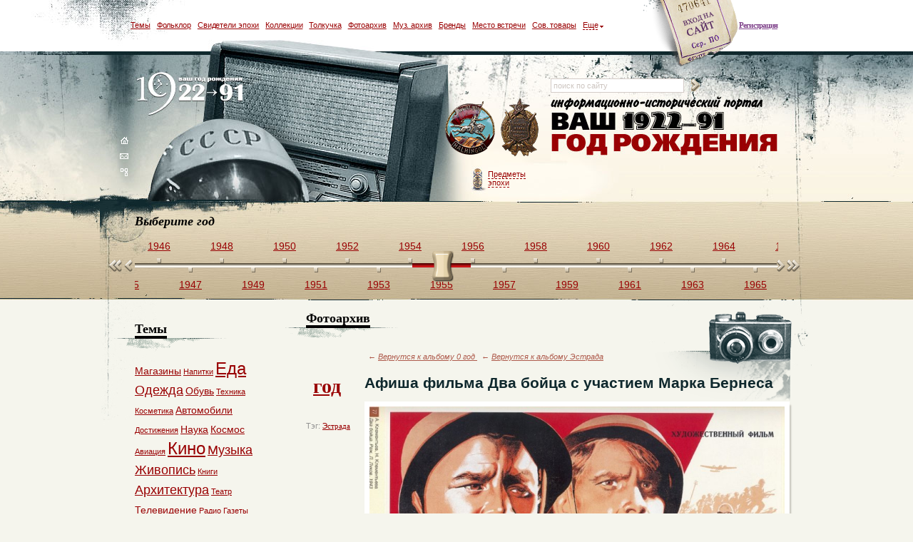

--- FILE ---
content_type: text/html; charset=utf-8
request_url: https://22-91.ru/foto-vremen-sovetskogo-soyuza/afisha-filma-dva-bojjca-s-uchastiem-marka-bernesa-610.html
body_size: 12619
content:
<!DOCTYPE html PUBLIC "-//W3C//DTD XHTML 1.0 Transitional//EN" "http://www.w3.org/TR/xhtml1/DTD/xhtml1-transitional.dtd"><html xmlns="http://www.w3.org/1999/xhtml" xml:lang="en" lang="en">
<head>
	<meta http-equiv="Content-Type" content="text/html; charset=utf-8" />
	<title>Фотоархив СССР, на фотографии: Афиша фильма Два бойца с участием Марка Бернеса</title><meta name="Keywords" content="фотоархив фото фотография ссср советский союз Афиша фильма Два бойца с участием Марка Бернеса" />
<meta name="Description" content="Одна из иллюстраций нашего фотоархива советского времени: фотография Афиша фильма Два бойца с участием Марка Бернеса" />	<link href="/_data/default/css/jquery.lightbox-0.5.css" rel="stylesheet" type="text/css" />
    <link href="/_data/default/js/fancybox/jquery.fancybox-1.3.4.css" rel="stylesheet" type="text/css" />
    <link href="/_data/default/css/main.css?ver=8" rel="stylesheet" type="text/css" />

	<link href="/_data/default/css/jscroll.css" media="screen" rel="stylesheet" type="text/css" />
<link href="/_data/default/ui/jquery.ui.slider.css" media="screen" rel="stylesheet" type="text/css" />
<link href="/_data/default/js/jcarousel/skins/history/skin.css" media="screen" rel="stylesheet" type="text/css" />
	<script type="text/javascript" src="/_data/default/js/jquery.js"></script>

	<script type="text/javascript" src="/_data/default/js/jquery.cycle.all.latest.min.js"></script>
	<script type="text/javascript" src="/_data/default/js/dw_event.js"></script>
	<script type="text/javascript" src="/_data/default/js/dw_scroll.js"></script>
	<script type="text/javascript" src="/_data/default/js/dw_scrollbar.js"></script>
	<script type="text/javascript" src="/_data/default/js/scroll_controls.js"></script>
	<script type="text/javascript" src="/_data/default/js/jquery.lightbox-0.5.js"></script>
    <script type="text/javascript" src="/_data/default/js/jquery.masonry.min.js"></script>
    <script type="text/javascript" src="/_data/default/js/fancybox/jquery.mousewheel-3.0.4.pack.js"></script>
    <script type="text/javascript" src="/_data/default/js/fancybox/jquery.fancybox-1.3.4.pack.js"></script>

	<script type="text/javascript" src="/_data/default/js/load.js"></script>
	<script type="text/javascript" src="/_data/default/js/main.js?ver=56"></script>

    <script type="text/javascript">
        $(function() {
            $('a[rel=lightbox]').lightBox({txtImage: 'Изображение', txtOf: 'из'});
        });
    </script>

	<script type="text/javascript" src="/_data/default/ui/ui.core.js"></script>
<script type="text/javascript" src="/_data/default/ui/ui.draggable.js"></script>
<script type="text/javascript" src="/_data/default/ui/jquery.ui.widget.js"></script>
<script type="text/javascript" src="/_data/default/ui/jquery.ui.mouse.js"></script>
<script type="text/javascript" src="/_data/default/ui/jquery.ui.slider.js"></script>
<script type="text/javascript" src="/_data/default/js/jquery.mousewheel.js"></script>
<script type="text/javascript" src="/_data/default/js/jquery.jscroll.js"></script>
<script type="text/javascript">
    //<![CDATA[
$(function() {
$("#top_scroll_slider").slider({
min: 1922,
max: 1992,
range: "min",
value: 1955,
change: function(event, ui) {
if(event.originalEvent != undefined) window.location = "/god-rozhdenija/" + ui.value + "-sobytija-v-sssr-i-mire.html";
}
});

$("#top_scroll").jscroll({axis: {x: true, y: false}, scrollLeft: 1063});
});    //]]>
</script>
<script type="text/javascript" src="/_data/default/js/jcarousel/lib/jquery.jcarousel.min.js"></script>
	<!--[if IE 6]>
	<script type="text/javascript" src="/_data/default/js/DD_belatedPNG_0.0.8a-min.js"></script>
	<script type="text/javascript">
		DD_belatedPNG.fix('#header_top div em, #svideteli img');
	</script>
	<![endif]-->
</head><body >
	<div id="all01" >
	<div id="all02">
	<div id="all0">
	<div id="all">

        
        <div id="header">
    <div id="header_top">
                    <span><a href="/auth/signup">Регистрация</a></span>
            <div>
                
<a href="#" class="a"></a>
<div id="login">
	<form action="/auth/login" method="post">
		Вход на сайт<br /><br />
		<b><input type="text" value="логин" onClick="if(this.value=='логин'){this.value=''}" onBlur="if(this.value==''){this.value='логин'}" name="username" /></b>
				<b><input type="password" value="пароль" onClick="if(this.value=='пароль'){this.value=''}" onBlur="if(this.value==''){this.value='пароль'}" name="password" /></b>
		        <input type="hidden" name="retpath" value="/foto-vremen-sovetskogo-soyuza/afisha-filma-dva-bojjca-s-uchastiem-marka-bernesa-610.html">
		<input type="submit" style="background:url('/images/login_popup_but_enter.gif'); border:none; padding:0; width:71px; height:25px;" value="" title="Войти" />
    <div class="restore">
      <a href="/auth/restore">Восстановить пароль</a>
    </div>
	</form>
</div>
<script type="text/javascript">
    $('#header_top .a').click(function(){
        $('#header_top div#login').css('display', 'block');
    });

    $(document).click(function(e){
        if ($(e.target).parents().filter('#header_top div#login:visible').length != 1 && $(e.target).attr('class') != 'a') {
            $('#header_top div#login').hide();
        }
    });
</script>            </div>
                    <ul>
            <li><a href="#all_tags" class="fancybox">Темы</a></li>
            <li><a href="/sovetskii-folklor/">Фольклор</a></li>
            <li><a href="/lyudi-svideteli-epohi-sssr/">Свидетели эпохи</a></li>
            <li><a href="/kollektsii-predmetov-iz-sssr/">Коллекции</a></li>
            <li><a href="/kuplya-prodazha-veschey-vremen-sssr/">Толкучка</a></li>
            <li><a href="/foto-vremen-sovetskogo-soyuza/">Фотоархив</a></li>
            <li><a href="/muzyka-sssr-i-sovetskie-pesni/">Муз. архив</a></li>
            <li><a href="/sovetskie-brendy-i-torgovye-marki-sssr/">Бренды</a></li>
            <li><a href="/mesta-vstrech/">Место встречи</a></li>
            <li><a href="/magazin-sovetskih-tovarov/">Сов. товары</a></li>
            <li class="top_sub"><a href="#"><i>Еще</i></a>
                <div class="top_sub1">
                    <div class="top_sub2">
                        <div class="top_sub3">
                            <a href="/kinoarhiv/">Теле-кино архив</a><br />
                            <a href="/viktorina-s-burdoi-zavershennay/">Викторина с Бурдой</a><br />
                            <a href="/klub-druzei-proekta/">Клуб друзей проекта</a><br />
                            <a href="/obkom-zvonit-v-kolokol/">ОбКом звонит в колокол</a>
                            <a href="/foto-iz-semejnogo-alboma/">Семейный альбом</a>
                            <a href="/reiting-polzovatelei/">Рейтинг пользователей</a>
                        </div>
                    </div>
                </div>
            </li>
            <script type="text/javascript">
                $("#header_top .top_sub").mouseover(function(){
                      $('#header_top .top_sub1').addClass("active").show();
                })
                $('#header_top .top_sub1').mouseout(function(){
                    if($(this).hasClass("active")) {
                        $(this).removeClass("active").hide();
                    }
                })
            </script>
        </ul>
    </div>
    <div id="header_center">
        <div id="header_center_left">
            <blockquote><a href="/">logo</a></blockquote>
            <a href="/"><img src="/images/header_nav_home.gif" width="12" height="10" alt="" /></a><br />
            <a href="/feedback.html"><img src="/images/header_nav_mail.gif" width="12" height="10" alt="" /></a><br />
            <a href="/sitemap"><img src="/images/header_nav_map.gif" width="12" height="11" alt="" /></a>
        </div>
        <div id="header_center_center">
            <a href="/veschi-i-predmety-sovetskoy-epohi">Предметы<br />эпохи</a>
                        <div class="badges">
                                  <div class="one"><img src="/skins/default/images/badges/14.png" alt="" /></div>
                                        <div class="one"><img src="/skins/default/images/badges/7.png" alt="" /></div>
                                </div>
                    </div>
        <div id="header_center_right1">
            <div id="header_center_right1_search">
                <form method="get" action="/search/" id="search-form">
                    <input type="text" name="q" class="inp" value="поиск по сайту" 
                           onclick="if(this.value=='поиск по сайту'){this.value=''}" 
                           onblur="if(this.value==''){this.value='поиск по сайту'}" />
                    <a href="#" onclick="$('#search-form').submit()">
                        <img src="/images/rightBtn.gif" width="12" height="17" alt="" />
                    </a>
                </form>
            </div>
                    </div>
    </div>
    <div id="header_bottom">
<h2>Выберите год</h2>
  <div class="leftFastBtn"></div>
  <div class="rightFastBtn"></div>
    <div id="top_scroll">
        <noindex>                                    <a href="/god-rozhdenija/1922-sobytija-v-sssr-i-mire.html" >1922</a>
                                                <a href="/god-rozhdenija/1923-sobytija-v-sssr-i-mire.html" class="bott">1923</a>
                                                <a href="/god-rozhdenija/1924-sobytija-v-sssr-i-mire.html" >1924</a>
                                                <a href="/god-rozhdenija/1925-sobytija-v-sssr-i-mire.html" class="bott">1925</a>
                                                <a href="/god-rozhdenija/1926-sobytija-v-sssr-i-mire.html" >1926</a>
                                                <a href="/god-rozhdenija/1927-sobytija-v-sssr-i-mire.html" class="bott">1927</a>
                                                <a href="/god-rozhdenija/1928-sobytija-v-sssr-i-mire.html" >1928</a>
                                                <a href="/god-rozhdenija/1929-sobytija-v-sssr-i-mire.html" class="bott">1929</a>
                                                <a href="/god-rozhdenija/1930-sobytija-v-sssr-i-mire.html" >1930</a>
                                                <a href="/god-rozhdenija/1931-sobytija-v-sssr-i-mire.html" class="bott">1931</a>
                                                <a href="/god-rozhdenija/1932-sobytija-v-sssr-i-mire.html" >1932</a>
                                                <a href="/god-rozhdenija/1933-sobytija-v-sssr-i-mire.html" class="bott">1933</a>
                                                <a href="/god-rozhdenija/1934-sobytija-v-sssr-i-mire.html" >1934</a>
                                                <a href="/god-rozhdenija/1935-sobytija-v-sssr-i-mire.html" class="bott">1935</a>
                                                <a href="/god-rozhdenija/1936-sobytija-v-sssr-i-mire.html" >1936</a>
                                                <a href="/god-rozhdenija/1937-sobytija-v-sssr-i-mire.html" class="bott">1937</a>
                                                <a href="/god-rozhdenija/1938-sobytija-v-sssr-i-mire.html" >1938</a>
                                                <a href="/god-rozhdenija/1939-sobytija-v-sssr-i-mire.html" class="bott">1939</a>
                                                <a href="/god-rozhdenija/1940-sobytija-v-sssr-i-mire.html" >1940</a>
                                                <a href="/god-rozhdenija/1941-sobytija-v-sssr-i-mire.html" class="bott">1941</a>
                                                <a href="/god-rozhdenija/1942-sobytija-v-sssr-i-mire.html" >1942</a>
                                                <a href="/god-rozhdenija/1943-sobytija-v-sssr-i-mire.html" class="bott">1943</a>
                                                <a href="/god-rozhdenija/1944-sobytija-v-sssr-i-mire.html" >1944</a>
                                                <a href="/god-rozhdenija/1945-sobytija-v-sssr-i-mire.html" class="bott">1945</a>
                                                <a href="/god-rozhdenija/1946-sobytija-v-sssr-i-mire.html" >1946</a>
                                                <a href="/god-rozhdenija/1947-sobytija-v-sssr-i-mire.html" class="bott">1947</a>
                                                <a href="/god-rozhdenija/1948-sobytija-v-sssr-i-mire.html" >1948</a>
                                                <a href="/god-rozhdenija/1949-sobytija-v-sssr-i-mire.html" class="bott">1949</a>
                                                <a href="/god-rozhdenija/1950-sobytija-v-sssr-i-mire.html" >1950</a>
                                                <a href="/god-rozhdenija/1951-sobytija-v-sssr-i-mire.html" class="bott">1951</a>
                                                <a href="/god-rozhdenija/1952-sobytija-v-sssr-i-mire.html" >1952</a>
                                                <a href="/god-rozhdenija/1953-sobytija-v-sssr-i-mire.html" class="bott">1953</a>
                                                <a href="/god-rozhdenija/1954-sobytija-v-sssr-i-mire.html" >1954</a>
                                                <a href="/god-rozhdenija/1955-sobytija-v-sssr-i-mire.html" class="bott">1955</a>
                                                <a href="/god-rozhdenija/1956-sobytija-v-sssr-i-mire.html" >1956</a>
                                                <a href="/god-rozhdenija/1957-sobytija-v-sssr-i-mire.html" class="bott">1957</a>
                                                <a href="/god-rozhdenija/1958-sobytija-v-sssr-i-mire.html" >1958</a>
                                                <a href="/god-rozhdenija/1959-sobytija-v-sssr-i-mire.html" class="bott">1959</a>
                                                <a href="/god-rozhdenija/1960-sobytija-v-sssr-i-mire.html" >1960</a>
                                                <a href="/god-rozhdenija/1961-sobytija-v-sssr-i-mire.html" class="bott">1961</a>
                                                <a href="/god-rozhdenija/1962-sobytija-v-sssr-i-mire.html" >1962</a>
                                                <a href="/god-rozhdenija/1963-sobytija-v-sssr-i-mire.html" class="bott">1963</a>
                                                <a href="/god-rozhdenija/1964-sobytija-v-sssr-i-mire.html" >1964</a>
                                                <a href="/god-rozhdenija/1965-sobytija-v-sssr-i-mire.html" class="bott">1965</a>
                                                <a href="/god-rozhdenija/1966-sobytija-v-sssr-i-mire.html" >1966</a>
                                                <a href="/god-rozhdenija/1967-sobytija-v-sssr-i-mire.html" class="bott">1967</a>
                                                <a href="/god-rozhdenija/1968-sobytija-v-sssr-i-mire.html" >1968</a>
                                                <a href="/god-rozhdenija/1969-sobytija-v-sssr-i-mire.html" class="bott">1969</a>
                                                <a href="/god-rozhdenija/1970-sobytija-v-sssr-i-mire.html" >1970</a>
                                                <a href="/god-rozhdenija/1971-sobytija-v-sssr-i-mire.html" class="bott">1971</a>
                                                <a href="/god-rozhdenija/1972-sobytija-v-sssr-i-mire.html" >1972</a>
                                                <a href="/god-rozhdenija/1973-sobytija-v-sssr-i-mire.html" class="bott">1973</a>
                                                <a href="/god-rozhdenija/1974-sobytija-v-sssr-i-mire.html" >1974</a>
                                                <a href="/god-rozhdenija/1975-sobytija-v-sssr-i-mire.html" class="bott">1975</a>
                                                <a href="/god-rozhdenija/1976-sobytija-v-sssr-i-mire.html" >1976</a>
                                                <a href="/god-rozhdenija/1977-sobytija-v-sssr-i-mire.html" class="bott">1977</a>
                                                <a href="/god-rozhdenija/1978-sobytija-v-sssr-i-mire.html" >1978</a>
                                                <a href="/god-rozhdenija/1979-sobytija-v-sssr-i-mire.html" class="bott">1979</a>
                                                <a href="/god-rozhdenija/1980-sobytija-v-sssr-i-mire.html" >1980</a>
                                                <a href="/god-rozhdenija/1981-sobytija-v-sssr-i-mire.html" class="bott">1981</a>
                                                <a href="/god-rozhdenija/1982-sobytija-v-sssr-i-mire.html" >1982</a>
                                                <a href="/god-rozhdenija/1983-sobytija-v-sssr-i-mire.html" class="bott">1983</a>
                                                <a href="/god-rozhdenija/1984-sobytija-v-sssr-i-mire.html" >1984</a>
                                                <a href="/god-rozhdenija/1985-sobytija-v-sssr-i-mire.html" class="bott">1985</a>
                                                <a href="/god-rozhdenija/1986-sobytija-v-sssr-i-mire.html" >1986</a>
                                                <a href="/god-rozhdenija/1987-sobytija-v-sssr-i-mire.html" class="bott">1987</a>
                                                <a href="/god-rozhdenija/1988-sobytija-v-sssr-i-mire.html" >1988</a>
                                                <a href="/god-rozhdenija/1989-sobytija-v-sssr-i-mire.html" class="bott">1989</a>
                                                <a href="/god-rozhdenija/1990-sobytija-v-sssr-i-mire.html" >1990</a>
                                                <a href="/god-rozhdenija/1991-sobytija-v-sssr-i-mire.html" class="bott">1991</a>
                            <div id="top_scroll_slider"></div>
        </noindex>    </div>
</div></div>
        <div id="content" class="ov_h">

          <div id="right">
            <div class="photogallery">

  <h2><span>Фотоархив</span></h2>
  <div id="page_photogall_content" class="ov_h">
    <div id="page_photogall_content_left" class="year-left">
      <h2 style="padding-left:0px;background:none;"><a style="font-size: 36px;font-weight: bold;text-decoration:none;line-height: 0.7em;" href="/god-rozhdenija/0-sobytija-v-sssr-i-mire.html"><br /><b style=" font-size: 28px;  margin-left:10px;  text-decoration: underline;">год</b></a></h2>
              <p>Тэг: <a href="/tags/Эстрада">Эстрада</a></p>
          </div>
    <div id="page_photogall_content_right" class="ov_h">
      <p class="back-to-gallery">&larr; 
          <a href="/foto-vremen-sovetskogo-soyuza/fotografii-iz-sssr-god-0">
              Вернутся к альбому 0 год
          </a>
                        &nbsp;&nbsp;&larr;
              <a href="/foto-vremen-sovetskogo-soyuza/fotografii-iz-sssr-tema-Эстрада">
                  Вернутся к альбому Эстрада              </a>
                    </p>
	  <h1 class="title_foto">	  
		  Афиша фильма Два бойца с участием Марка Бернеса	  </h1>
      <div class="img-big">
        <img src="/upload/images/photo/_rev1/17_1297168541.jpg" alt="Фото: Афиша фильма Два бойца с участием Марка Бернеса" />
              </div>
      <div class="scrolling">
        <a href="#" class="prev" id="photocarousel-prev"></a>
        <a href="#" class="next" id="photocarousel-next"></a>
        <ul id="photocarousel" class="jcarousel-skin-history">
                            <li class="small">
                        <a href="/foto-vremen-sovetskogo-soyuza/memorial-pogibshim-v-bojakh-u-ozera-khasan-1152.html">
                            <img src="/upload/images/photo/5d/e1/fec45b15cccb2e205f261036e1aa1315855775.jpg" alt="Мемориал погибшим в боях у озера Хасан" width="48" height="48" />
                        </a>
                    </li>
                                    <li class="small">
                        <a href="/foto-vremen-sovetskogo-soyuza/leonardo-292.html">
                            <img src="/upload/images/photo/_rev1/small/12_1295436382.jpg" alt="Леонардо" width="48" height="48" />
                        </a>
                    </li>
                                    <li class="small">
                        <a href="/foto-vremen-sovetskogo-soyuza/mona-liza-293.html">
                            <img src="/upload/images/photo/_rev1/small/12_1295436406.jpg" alt="Мона Лиза" width="48" height="48" />
                        </a>
                    </li>
                                    <li class="small">
                        <a href="/foto-vremen-sovetskogo-soyuza/plakat--nasha-rodina---sovetskijj-sojuz-789.html">
                            <img src="/upload/images/photo/5d/e1/fec45b15cccb2e205f261036e1aa1313088804.jpg" alt="Плакат  Наша Родина - Советский Союз" width="48" height="48" />
                        </a>
                    </li>
                                    <li class="small">
                        <a href="/foto-vremen-sovetskogo-soyuza/ekaterina-alekseevna-furceva-905.html">
                            <img src="/upload/images/photo/5d/e1/fec45b15cccb2e205f261036e1aa1312885612.jpg" alt="Екатерина Алексеевна Фурцева" width="48" height="48" />
                        </a>
                    </li>
                                    <li class="small">
                        <a href="/foto-vremen-sovetskogo-soyuza/furceva-so-vtorym-suprugom-nikolaem-firjubinym-907.html">
                            <img src="/upload/images/photo/5d/e1/fec45b15cccb2e205f261036e1aa1312885699.jpg" alt="Фурцева со вторым супругом Николаем Фирюбиным" width="48" height="48" />
                        </a>
                    </li>
                                    <li class="small">
                        <a href="/foto-vremen-sovetskogo-soyuza/portret-i-ehrenburga-rabotja-ppikasso-910.html">
                            <img src="/upload/images/photo/5d/e1/fec45b15cccb2e205f261036e1aa1312902245.jpg" alt="Портрет И. Эренбурга работя П.Пикассо" width="48" height="48" />
                        </a>
                    </li>
                                    <li class="small">
                        <a href="/foto-vremen-sovetskogo-soyuza/oblozhka-izvestnogo-romana-ilfa-i-petrova-12-stulev-362.html">
                            <img src="/upload/images/photo/5d/e1/fec45b15cccb2e205f261036e1aa1313152702.jpg" alt="Обложка известного романа Илфа и Петрова 12 стульев" width="48" height="48" />
                        </a>
                    </li>
                                    <li class="small">
                        <a href="/foto-vremen-sovetskogo-soyuza/jurijj-shevchuk-369.html">
                            <img src="/upload/images/photo/_rev1/small/14_1295555816.jpg" alt="Юрий Шевчук" width="48" height="48" />
                        </a>
                    </li>
                                    <li class="small">
                        <a href="/foto-vremen-sovetskogo-soyuza/gerb-dubny-477.html">
                            <img src="/upload/images/photo/_rev1/small/15_1296079692.jpg" alt="Герб Дубны" width="48" height="48" />
                        </a>
                    </li>
                                    <li class="small">
                        <a href="/foto-vremen-sovetskogo-soyuza/pamjatnik-gn-flerovu-691.html">
                            <img src="/upload/images/photo/_rev1/small/15_1298028744.jpg" alt="Памятник Г.Н. Флерову" width="48" height="48" />
                        </a>
                    </li>
                                    <li class="small">
                        <a href="/foto-vremen-sovetskogo-soyuza/admiral-kuzzhnecov-na-prichale-v-severomorske-2005-god-324.html">
                            <img src="/upload/images/photo/_rev1/small/17_1295528273.jpg" alt="Адмирал Кузжнецов на причале в Североморске 2005 год" width="48" height="48" />
                        </a>
                    </li>
                                    <li class="small">
                        <a href="/foto-vremen-sovetskogo-soyuza/pasternak-v-peredelkino-394.html">
                            <img src="/upload/images/photo/_rev1/small/17_1295904092.jpg" alt="Пастернак в Переделкино" width="48" height="48" />
                        </a>
                    </li>
                                    <li class="small">
                        <a href="/foto-vremen-sovetskogo-soyuza/takie-pamjatnye-doski-est-vo-mnogikh-gorodakh-rossii-405.html">
                            <img src="/upload/images/photo/_rev1/small/17_1295905630.jpg" alt="Такие памятные доски есть во многих городах России" width="48" height="48" />
                        </a>
                    </li>
                                    <li class="small">
                        <a href="/foto-vremen-sovetskogo-soyuza/-torzhestvennoe-obeshhanie-pionera-v-stalinskojj-redakcii-501.html">
                            <img src="/upload/images/photo/5d/e1/fec45b15cccb2e205f261036e1aa1315417331.jpg" alt=" Торжественное обещание пионера в Сталинской редакции" width="48" height="48" />
                        </a>
                    </li>
                                    <li class="small">
                        <a href="/foto-vremen-sovetskogo-soyuza/voennaja-fotografija-543.html">
                            <img src="/upload/images/photo/_rev1/small/17_1296492770.jpg" alt="Военная фотография" width="48" height="48" />
                        </a>
                    </li>
                                    <li class="small">
                        <a href="/foto-vremen-sovetskogo-soyuza/mulja-ne-nervirujj-menja-546.html">
                            <img src="/upload/images/photo/_rev1/small/17_1296493328.jpg" alt="Муля, не нервируй меня!" width="48" height="48" />
                        </a>
                    </li>
                                    <li class="small">
                        <a href="/foto-vremen-sovetskogo-soyuza/mogilnyjj-igraet-uzhe-za-baffalo-577.html">
                            <img src="/upload/images/photo/_rev1/small/17_1296502777.jpg" alt="Могильный играет уже за Баффало" width="48" height="48" />
                        </a>
                    </li>
                                    <li class="small">
                        <a href="/foto-vremen-sovetskogo-soyuza/novoe-pokolenie-zapvshnykh-595.html">
                            <img src="/upload/images/photo/_rev1/small/17_1297165804.jpg" alt="Новое поколение Запвшных" width="48" height="48" />
                        </a>
                    </li>
                                    <li class="small">
                        <a href="/foto-vremen-sovetskogo-soyuza/afisha-filma-dva-bojjca-s-uchastiem-marka-bernesa-610.html">
                            <img src="/upload/images/photo/_rev1/small/17_1297168541.jpg" alt="Афиша фильма Два бойца с участием Марка Бернеса" width="48" height="48" />
                        </a>
                    </li>
                                    <li class="small">
                        <a href="/foto-vremen-sovetskogo-soyuza/grigorijj-markovich-jaron-odin-iz-osnovatelejj-i-rukovoditelejj-teatra-operetty-1128.html">
                            <img src="/upload/images/photo/5d/e1/fec45b15cccb2e205f261036e1aa1315832993.jpg" alt="Григорий Маркович Ярон один из основателей и руководителей театра Оперетты" width="48" height="48" />
                        </a>
                    </li>
                                    <li class="small">
                        <a href="/foto-vremen-sovetskogo-soyuza/besedujushhie-attvardovskijj-i-vasilijj-terkin-uvekovechennye-v-bronze-1213.html">
                            <img src="/upload/images/photo/5d/e1/fec45b15cccb2e205f261036e1aa1316169587.jpg" alt="Беседующие А.Т.Твардовский и Василий Теркин, увековеченные в бронзе" width="48" height="48" />
                        </a>
                    </li>
                                    <li class="small">
                        <a href="/foto-vremen-sovetskogo-soyuza/zoloto-partii-1325.html">
                            <img src="/upload/images/photo/8b/82/3034a97eeb1d8207f117d4c1265a1318352497.jpg" alt="Золото партии" width="48" height="48" />
                        </a>
                    </li>
                                    <li class="small">
                        <a href="/foto-vremen-sovetskogo-soyuza/kuda-delos-zoloto-partii-1326.html">
                            <img src="/upload/images/photo/e1/45/eacb24a5811322c26bba4bad6e571318352545.jpg" alt="Куда делось золото партии?" width="48" height="48" />
                        </a>
                    </li>
                                    <li class="small">
                        <a href="/foto-vremen-sovetskogo-soyuza/aleksejj-arbuzov-1327.html">
                            <img src="/upload/images/photo/7b/d9/5a34e68886156682d015bf0e1a6b1318872866.jpg" alt="Алексей Арбузов" width="48" height="48" />
                        </a>
                    </li>
                                    <li class="small">
                        <a href="/foto-vremen-sovetskogo-soyuza/arkhitektor-baranovskijj-1329.html">
                            <img src="/upload/images/photo/ba/1b/0a73d31972f38b1b9b740d18b6bd1318878295.jpg" alt="Архитектор Барановский" width="48" height="48" />
                        </a>
                    </li>
                                    <li class="small">
                        <a href="/foto-vremen-sovetskogo-soyuza/vaganova-agrippina-jakovlevna-1337.html">
                            <img src="/upload/images/photo/f1/3e/434a8a5721e80c8dbeea2cf06c8d1318887812.jpg" alt="Ваганова Агриппина Яковлевна" width="48" height="48" />
                        </a>
                    </li>
                                    <li class="small">
                        <a href="/foto-vremen-sovetskogo-soyuza/agripina-vaganova-v-tance-1338.html">
                            <img src="/upload/images/photo/44/62/3b7c74d6a11cdb1dfaade9d6ad151318887851.jpg" alt="Агрипина Ваганова в танце" width="48" height="48" />
                        </a>
                    </li>
                                    <li class="small">
                        <a href="/foto-vremen-sovetskogo-soyuza/viktjuk-roman-grigorevich-1347.html">
                            <img src="/upload/images/photo/8c/89/7d11ff7981dde87d1ea9d8807fb21319059562.JPG" alt="Виктюк Роман Григорьевич" width="48" height="48" />
                        </a>
                    </li>
                                    <li class="small">
                        <a href="/foto-vremen-sovetskogo-soyuza/gorod-nakhodka-rajjon-mzhk--954.html">
                            <img src="/upload/images/photo/5d/e1/fec45b15cccb2e205f261036e1aa1312975613.jpg" alt="Город Находка, район МЖК. " width="48" height="48" />
                        </a>
                    </li>
                                    <li class="small">
                        <a href="/foto-vremen-sovetskogo-soyuza/den-pamjati-po-chernobylju-v-parizhe-1324.html">
                            <img src="/upload/images/photo/81/a7/98a27f989f0184f5ccefbb2819e41318239865.jpg" alt="День памяти по Чернобылю в Париже" width="48" height="48" />
                        </a>
                    </li>
                                    <li class="small">
                        <a href="/foto-vremen-sovetskogo-soyuza/medal-za-pobedu-v-kholodnojj-vojjne-775.html">
                            <img src="/upload/images/photo/5d/e1/fec45b15cccb2e205f261036e1aa1313102707.jpg" alt="Медаль За победу в холодной войне" width="48" height="48" />
                        </a>
                    </li>
                                    <li class="small">
                        <a href="/foto-vremen-sovetskogo-soyuza/nastroechnaja-tablica-811.html">
                            <img src="/upload/images/photo/_rev1/small/26_1302628832.jpg" alt="Настроечная таблица" width="48" height="48" />
                        </a>
                    </li>
                                    <li class="small">
                        <a href="/foto-vremen-sovetskogo-soyuza/doneckijj-pamjatnik-juriju-detochkinu---samomu-izvestnomu-sovetskomu-strakhovshhiku-853.html">
                            <img src="/upload/images/photo/5d/e1/fec45b15cccb2e205f261036e1aa1312802059.jpg" alt="Донецкий памятник Юрию Деточкину - самому известному советскому страховщику" width="48" height="48" />
                        </a>
                    </li>
                                    <li class="small">
                        <a href="/foto-vremen-sovetskogo-soyuza/znachok-dosaaf-sssr-863.html">
                            <img src="/upload/images/photo/5d/e1/fec45b15cccb2e205f261036e1aa1312814638.jpg" alt="Значок ДОСААФ СССР" width="48" height="48" />
                        </a>
                    </li>
                                    <li class="small">
                        <a href="/foto-vremen-sovetskogo-soyuza/pamjatnaja-doska-zhertvam-novocherkasskojj-tragedii-prostaja-mramornaja-doska-963.html">
                            <img src="/upload/images/photo/5d/e1/fec45b15cccb2e205f261036e1aa1312992258.jpg" alt="Памятная доска жертвам Новочеркасской трагедии. Простая мраморная доска..." width="48" height="48" />
                        </a>
                    </li>
                                    <li class="small">
                        <a href="/foto-vremen-sovetskogo-soyuza/tatjana-peltcer-v-molodosti-973.html">
                            <img src="/upload/images/photo/5d/e1/fec45b15cccb2e205f261036e1aa1313055231.jpg" alt="Татьяна Пельтцер в молодости" width="48" height="48" />
                        </a>
                    </li>
                                    <li class="small">
                        <a href="/foto-vremen-sovetskogo-soyuza/molodojj-i-krasivyjj-sergejj-esenin-996.html">
                            <img src="/upload/images/photo/5d/e1/fec45b15cccb2e205f261036e1aa1313063045.jpg" alt="Молодой и красивый Сергей Есенин" width="48" height="48" />
                        </a>
                    </li>
                                    <li class="small">
                        <a href="/foto-vremen-sovetskogo-soyuza/plakat-da-zdravstvuet-tretijj-kommunisticheskijj-internacional---odna-iz-samykh-rozovykh-utopijj-socializma-998.html">
                            <img src="/upload/images/photo/5d/e1/fec45b15cccb2e205f261036e1aa1313063411.jpg" alt="Плакат Да здравствует Третий Коммунистический Интернационал - одна из самых розовых утопий социализма!" width="48" height="48" />
                        </a>
                    </li>
                                    <li class="small">
                        <a href="/foto-vremen-sovetskogo-soyuza/medal-leninskaja-premija-1006.html">
                            <img src="/upload/images/photo/5d/e1/fec45b15cccb2e205f261036e1aa1313071542.jpg" alt="Медаль Ленинская премия" width="48" height="48" />
                        </a>
                    </li>
                        </ul>
      </div>
        <div class="socials_networks">
    <script type="text/javascript" src="//yandex.st/share/share.js" charset="utf-8"></script>
    <div class="yashare-auto-init" data-yashareType="link" data-yashareQuickServices="vkontakte,facebook,twitter,lj"></div>
</div><br />
      <script type="text/javascript">
        jQuery(document).ready(function() {
            jQuery('#photocarousel').jcarousel({
                buttonNextHTML : null,
                buttonPrevHTML : null,
                setupCallback : photo_setupCallback,
                start:20,
				animation:0				
				});
				
				
				var i = 20/3;
				i = Math.floor(i);
				var e = 0;
				var elem = $('#photocarousel-next');
				while(e < i-1)
				{
					
					elem.trigger('click');
					e = e + 1;
				}
				
				
				
				
				
				//var left_poz = 20 * 50;
				//$('#photocarousel').css("left", '-'+left_poz+'px');
			
        });
        function photo_setupCallback(carousel) {
				
				
				
				
            jQuery('#photocarousel-next').bind('click', function() {
                carousel.next();
				
                return false;
            });
			
			
            jQuery('#photocarousel-prev').bind('click', function() {
                carousel.prev();
                return false;
				
				
            });
        }
				
      </script>

                <div class="page_coll_open_photo_comm comment-title">
    <a href="#sorry-content" class="fancybox sorry"><img src="/images/button_live_comm.jpg" align="right" alt="" class="clickable"  /></a><div style="display: none;">
          <div id="sorry-content" class="popup sorry">
            <h3>Внимание,</h3>
            <div class="text">
              <p>
                для выполнения этого действия вам нужно войти или зарегистрироваться. В этом случае история ваших комментариев сохраняется в личном кабинете</p>
              <div><a href="/auth/login/?retpath=/foto-vremen-sovetskogo-soyuza/afisha-filma-dva-bojjca-s-uchastiem-marka-bernesa-610.html"><input type="button" value="Войти" onclick="javascript:location.href=$(this).closest('a').attr('href');" /></a></div>
              <div><a href="/auth/signup/"><input type="button" value="Зарегистрироваться" onclick="javascript:location.href=$(this).closest('a').attr('href');" /></a></div><div><a href="#"><input type="button" value="Оставить комментарий без регистрации" id="show-comment-popup"/></a></div></div>
            <div class="text-bottom">
                <a href="#" class="registration-hint">Что дает регистрация</a>
                <div class="popup-registration-hint"><p>Пройдя несложную регистрацию, Вы сможете самостоятельно размещать на портале
                    свои фотографии, статьи, любимую музыку, коллекции, отправлять сообщения другим зарегистрированным пользователям,
                    вести блог.</p>
                    <p>Пользователи всех стран, соединяйтесь!</p>
                </div>
            </div>
          </div>
        </div>
            <strong>Комментарии:</strong>
</div>
<div id="formhidden" class="hidden">
    <form id="comment_form" onsubmit="post_comment(this); return false">
        <table width="100%" cellpadding="0" cellspacing="0" border="0" class="cart_cont">
            <tbody>
                                    <tr>
                        <td class="label" id="author-label"><label class="required" for="author">Ваше имя:</label></td>
                        <td><input type="text" value="" id="author" name="author" class="input"></td>
                    </tr>
                                <tr>
                    <td class="label" id="head-label"><label class="required" for="head">Заголовок:</label></td>
                    <td><input type="text" value="" id="head" name="head" class="input"></td>
                </tr>
                <tr>
                    <td class="label" id="text-label"><label class="required" for="text">Текст:</label></td>
                    <td><textarea rows="" cols="" id="text" name="text"></textarea></td>
                </tr>
                <tr>
                    <td colspan="2"><input class="live_comm" type="submit" value="" /></td>
                </tr>
            </tbody>
        </table>
		
		        <input type="hidden" name="item_id" value="610" />
        <input type="hidden" name="urls" value="/foto-vremen-sovetskogo-soyuza/afisha-filma-dva-bojjca-s-uchastiem-marka-bernesa-610.html" />		
        <input type="hidden" name="content_id" value="7" />
    </form>
</div>
<br class="c" />
<br class="c" />


<br /><br />            
      <p class="back-to-gallery">&larr; 
        <a href="/foto-vremen-sovetskogo-soyuza/fotografii-iz-sssr-god-0">
            Вернутся на страницу альбома
        </a>
      </p>
    </div>
  </div>
</div>            
            
            
            
          </div>
          
          <div id="left">

             <div id="tags">
    <h2><span>Темы</span></h2>
    <div>
        <noindex>
                    <a href="/tags/Магазины" style="font-size: 14px;">Магазины</a>
                    <a href="/tags/Напитки" style="font-size: 11px;">Напитки</a>
                    <a href="/tags/Еда" style="font-size: 24px;">Еда</a>
                    <a href="/tags/Одежда" style="font-size: 18px;">Одежда</a>
                    <a href="/tags/Обувь" style="font-size: 14px;">Обувь</a>
                    <a href="/tags/Техника" style="font-size: 11px;">Техника</a>
                    <a href="/tags/Косметика" style="font-size: 11px;">Косметика</a>
                    <a href="/tags/Автомобили" style="font-size: 14px;">Автомобили</a>
                    <a href="/tags/Достижения" style="font-size: 11px;">Достижения</a>
                    <a href="/tags/Наука" style="font-size: 14px;">Наука</a>
                    <a href="/tags/Космос" style="font-size: 14px;">Космос</a>
                    <a href="/tags/Авиация" style="font-size: 11px;">Авиация</a>
                    <a href="/tags/Кино" style="font-size: 24px;">Кино</a>
                    <a href="/tags/Музыка" style="font-size: 18px;">Музыка</a>
                    <a href="/tags/Живопись" style="font-size: 18px;">Живопись</a>
                    <a href="/tags/Книги" style="font-size: 11px;">Книги</a>
                    <a href="/tags/Архитектура" style="font-size: 18px;">Архитектура</a>
                    <a href="/tags/Театр" style="font-size: 11px;">Театр</a>
                    <a href="/tags/Телевидение" style="font-size: 14px;">Телевидение</a>
                    <a href="/tags/Радио" style="font-size: 11px;">Радио</a>
                    <a href="/tags/Газеты" style="font-size: 11px;">Газеты</a>
                    <a href="/tags/Журналы" style="font-size: 24px;">Журналы</a>
                    <a href="/tags/Политика" style="font-size: 18px;">Политика</a>
                    <a href="/tags/Полит бюро" style="font-size: 11px;">Полит бюро</a>
                    <a href="/tags/Астрология" style="font-size: 11px;">Астрология</a>
                    <a href="/tags/Религия" style="font-size: 14px;">Религия</a>
                    <a href="/tags/Свадьбы" style="font-size: 11px;">Свадьбы</a>
                    <a href="/tags/1 мая" style="font-size: 11px;">1 мая</a>
                    <a href="/tags/7 ноября" style="font-size: 24px;">7 ноября</a>
                    <a href="/tags/Новый год" style="font-size: 14px;">Новый год</a>
                    <a href="/tags/Игрушки" style="font-size: 18px;">Игрушки</a>
                    <a href="/tags/Игры" style="font-size: 18px;">Игры</a>
                    <a href="/tags/Дети" style="font-size: 18px;">Дети</a>
                    <a href="/tags/Спорт" style="font-size: 11px;">Спорт</a>
                    <a href="/tags/Армия" style="font-size: 11px;">Армия</a>
                    <a href="/tags/Мода" style="font-size: 14px;">Мода</a>
                    <a href="/tags/Милиция" style="font-size: 11px;">Милиция</a>
                    <a href="/tags/ВУЗы" style="font-size: 24px;">ВУЗы</a>
                    <a href="/tags/Школа" style="font-size: 18px;">Школа</a>
                    <a href="/tags/НИИ" style="font-size: 11px;">НИИ</a>
                    <a href="/tags/Стройка" style="font-size: 11px;">Стройка</a>
                    <a href="/tags/Ушли из жизни" style="font-size: 11px;">Ушли из жизни</a>
                    <a href="/tags/Пионерлагерь" style="font-size: 24px;">Пионерлагерь</a>
                    <a href="/tags/Комсомол" style="font-size: 14px;">Комсомол</a>
                    <a href="/tags/Пионеры" style="font-size: 18px;">Пионеры</a>
                    <a href="/tags/Октябрята" style="font-size: 18px;">Октябрята</a>
                    <a href="/tags/Плакат" style="font-size: 18px;">Плакат</a>
                    <a href="/tags/Отдых" style="font-size: 11px;">Отдых</a>
                    <a href="/tags/Заседания" style="font-size: 11px;">Заседания</a>
                    <a href="/tags/Субботники" style="font-size: 24px;">Субботники</a>
                    <a href="/tags/ГАИ" style="font-size: 11px;">ГАИ</a>
                    <a href="/tags/Цирк" style="font-size: 14px;">Цирк</a>
                    <a href="/tags/Искусство" style="font-size: 18px;">Искусство</a>
                    <a href="/tags/Праздники" style="font-size: 20px;">Праздники</a>
                    <a href="/tags/Флот" style="font-size: 11px;">Флот</a>
                    <a href="/tags/Футбол" style="font-size: 14px;">Футбол</a>
                    <a href="/tags/Хоккей" style="font-size: 18px;">Хоккей</a>
                    <a href="/tags/Открытки" style="font-size: 20px;">Открытки</a>
                    <a href="/tags/Награды" style="font-size: 11px;">Награды</a>
                    <a href="/tags/Секс" style="font-size: 14px;">Секс</a>
                    <a href="/tags/Эстрада" style="font-size: 18px;">Эстрада</a>
                    <a href="/tags/Деньги" style="font-size: 11px;">Деньги</a>
                    <a href="/tags/После войны" style="font-size: 14px;">После войны</a>
                    <a href="/tags/Закон" style="font-size: 18px;">Закон</a>
                    <a href="/tags/Здоровье" style="font-size: 24px;">Здоровье</a>
                    <a href="/tags/Биографии" style="font-size: 18px;">Биографии</a>
                    <a href="/tags/Оттепель" style="font-size: 14px;">Оттепель</a>
                    <a href="/tags/Катастрофы" style="font-size: 11px;">Катастрофы</a>
                    <a href="/tags/Дефицит" style="font-size: 18px;">Дефицит</a>
                    <a href="/tags/Песни" style="font-size: 11px;">Песни</a>
                    <a href="/tags/Премии" style="font-size: 14px;">Премии</a>
                    <a href="/tags/Метро" style="font-size: 24px;">Метро</a>
                    <a href="/tags/Дом и быт" style="font-size: 11px;">Дом и быт</a>
                    <a href="/tags/Соцсоревнование" style="font-size: 14px;">Соцсоревнование</a>
                    <a href="/tags/Разное" style="font-size: 14px;">Разное</a>
                    <a href="/tags/Юбилеи" style="font-size: 12px;">Юбилеи</a>
                    <a href="/tags/ВОВ" style="font-size: 24px;">ВОВ</a>
                    <a href="/tags/Терроризм" style="font-size: 14px;">Терроризм</a>
                    <a href="/tags/Война в Афганистане" style="font-size: 18px;">Война в Афганистане</a>
                    <a href="/tags/Эпоха застоя" style="font-size: 14px;">Эпоха застоя</a>
                    <a href="/tags/Мультфильмы" style="font-size: 12px;">Мультфильмы</a>
                </noindex>
        <p class="all"><a class="fancybox" href="#all_tags">Все темы</a></p>
    </div>
    <div style="display: none">
      <div id="all_tags">
        <div class="title">Все темы</div>
        <div class="search">
          <input id="search-by-tag" value="" />
          <input type="button" onclick="return searchByTag()" value="Найти" class="search" />
        </div>
        <div id="all_tags_content">
    <noindex>
    <div class="paging">

                <span>ВСЕ</span>
                <a href="#" onclick="return gettags('А', null)">А</a>
                    <a href="#" onclick="return gettags('Б', null)">Б</a>
                    <a href="#" onclick="return gettags('В', null)">В</a>
                    <a href="#" onclick="return gettags('Г', null)">Г</a>
                    <a href="#" onclick="return gettags('Д', null)">Д</a>
                    <a href="#" onclick="return gettags('Е', null)">Е</a>
                    <a href="#" onclick="return gettags('Ж', null)">Ж</a>
                    <a href="#" onclick="return gettags('З', null)">З</a>
                    <a href="#" onclick="return gettags('И', null)">И</a>
                    <a href="#" onclick="return gettags('К', null)">К</a>
                    <a href="#" onclick="return gettags('Л', null)">Л</a>
                    <a href="#" onclick="return gettags('М', null)">М</a>
                    <a href="#" onclick="return gettags('Н', null)">Н</a>
                    <a href="#" onclick="return gettags('О', null)">О</a>
                    <a href="#" onclick="return gettags('П', null)">П</a>
                    <a href="#" onclick="return gettags('Р', null)">Р</a>
                    <a href="#" onclick="return gettags('С', null)">С</a>
                    <a href="#" onclick="return gettags('Т', null)">Т</a>
                    <a href="#" onclick="return gettags('У', null)">У</a>
                    <a href="#" onclick="return gettags('Ф', null)">Ф</a>
                    <a href="#" onclick="return gettags('Х', null)">Х</a>
                    <a href="#" onclick="return gettags('Ц', null)">Ц</a>
                    <a href="#" onclick="return gettags('Ч', null)">Ч</a>
                    <a href="#" onclick="return gettags('Ш', null)">Ш</a>
                    <a href="#" onclick="return gettags('Щ', null)">Щ</a>
                    <a href="#" onclick="return gettags('Э', null)">Э</a>
                    <a href="#" onclick="return gettags('Ю', null)">Ю</a>
                    <a href="#" onclick="return gettags('Я', null)">Я</a>
          </div>    
    <div class="column">      <p><a href="/tags/1 мая">1 мая</a></p>
              <p><a href="/tags/7 ноября">7 ноября</a></p>
              <p><a href="/tags/Авиация">Авиация</a></p>
              <p><a href="/tags/Автомобили">Автомобили</a></p>
              <p><a href="/tags/Армия">Армия</a></p>
              <p><a href="/tags/Архитектура">Архитектура</a></p>
              <p><a href="/tags/Астрология">Астрология</a></p>
              <p><a href="/tags/Биографии">Биографии</a></p>
              <p><a href="/tags/ВОВ">ВОВ</a></p>
              <p><a href="/tags/Война в Афганистане">Война в Афганистане</a></p>
              <p><a href="/tags/ВУЗы">ВУЗы</a></p>
              <p><a href="/tags/Газеты">Газеты</a></p>
              <p><a href="/tags/ГАИ">ГАИ</a></p>
              <p><a href="/tags/Деньги">Деньги</a></p>
              <p><a href="/tags/Дети">Дети</a></p>
              <p><a href="/tags/Дефицит">Дефицит</a></p>
              <p><a href="/tags/Дом и быт">Дом и быт</a></p>
              <p><a href="/tags/Достижения">Достижения</a></p>
              <p><a href="/tags/Еда">Еда</a></p>
              <p><a href="/tags/Живопись">Живопись</a></p>
              <p><a href="/tags/Журналы">Журналы</a></p>
              <p><a href="/tags/Закон">Закон</a></p>
              <p><a href="/tags/Заседания">Заседания</a></p>
    </div>    <div class="column">      <p><a href="/tags/Здоровье">Здоровье</a></p>
              <p><a href="/tags/Игрушки">Игрушки</a></p>
              <p><a href="/tags/Игры">Игры</a></p>
              <p><a href="/tags/Искусство">Искусство</a></p>
              <p><a href="/tags/Катастрофы">Катастрофы</a></p>
              <p><a href="/tags/Кино">Кино</a></p>
              <p><a href="/tags/Книги">Книги</a></p>
              <p><a href="/tags/Комсомол">Комсомол</a></p>
              <p><a href="/tags/Косметика">Косметика</a></p>
              <p><a href="/tags/Космос">Космос</a></p>
              <p><a href="/tags/Магазины">Магазины</a></p>
              <p><a href="/tags/Метро">Метро</a></p>
              <p><a href="/tags/Милиция">Милиция</a></p>
              <p><a href="/tags/Мода">Мода</a></p>
              <p><a href="/tags/Музыка">Музыка</a></p>
              <p><a href="/tags/Мультфильмы">Мультфильмы</a></p>
              <p><a href="/tags/Награды">Награды</a></p>
              <p><a href="/tags/Напитки">Напитки</a></p>
              <p><a href="/tags/Наука">Наука</a></p>
              <p><a href="/tags/НИИ">НИИ</a></p>
              <p><a href="/tags/Новый год">Новый год</a></p>
              <p><a href="/tags/Обувь">Обувь</a></p>
              <p><a href="/tags/Одежда">Одежда</a></p>
    </div>    <div class="column">      <p><a href="/tags/Октябрята">Октябрята</a></p>
              <p><a href="/tags/Отдых">Отдых</a></p>
              <p><a href="/tags/Открытки">Открытки</a></p>
              <p><a href="/tags/Оттепель">Оттепель</a></p>
              <p><a href="/tags/Песни">Песни</a></p>
              <p><a href="/tags/Пионерлагерь">Пионерлагерь</a></p>
              <p><a href="/tags/Пионеры">Пионеры</a></p>
              <p><a href="/tags/Плакат">Плакат</a></p>
              <p><a href="/tags/Полит бюро">Полит бюро</a></p>
              <p><a href="/tags/Политика">Политика</a></p>
              <p><a href="/tags/После войны">После войны</a></p>
              <p><a href="/tags/Праздники">Праздники</a></p>
              <p><a href="/tags/Премии">Премии</a></p>
              <p><a href="/tags/Радио">Радио</a></p>
    </div>
    <div class="paging">
                  <strong>1</strong>
                        <a href="#" onclick="return gettags(null, 2)">
            2        </a>
              </div>
    </noindex>
</div>      </div>
    </div>
</div>
<div class="social-widgets">
<script type="text/javascript" src="http://userapi.com/js/api/openapi.js?52"></script>
<!-- VK Widget -->
<div id="vk_groups"></div>
<script type="text/javascript">
    VK.Widgets.Group("vk_groups", {mode: 0, width: "200", height: "290"}, 42734133);
</script>
<br />
<div id="fb-root"></div>
<script>(function(d, s, id) {
    var js, fjs = d.getElementsByTagName(s)[0];
    if (d.getElementById(id)) return;
    js = d.createElement(s); js.id = id;
    js.src = "//connect.facebook.net/ru_RU/all.js#xfbml=1";
    fjs.parentNode.insertBefore(js, fjs);
}(document, 'script', 'facebook-jssdk'));</script>
<div class="fb-like-box" data-href="http://www.facebook.com/born2291" data-width="200" data-height="290" data-show-faces="true" data-stream="false" data-header="false"></div>
</div>                                                    
           </div>

            
        </div>

        <div id="bottom">
    <div id="bottom_top">
        <div id="bottom_top_left">
            <a href="/editorial.html">Разработка портала</a><br />
            Артимедия веб, 2012
        </div>
        <div id="bottom_top_center">
            Книга жалоб и предложений<br />
            по работе сайта: <a href="/feedback.html">rodina@22-91.ru</a>
        </div>
        <div id="bottom_top_right">
            <table>
                <tbody>
                    <tr>
                        <td>
                            &copy; 2012 Портал 1922-1991.
                            <br />
                            Все права защищены.
                        </td>
                        <td>
                            <!--LiveInternet counter--><script type="text/javascript"><!--
                            document.write("<a href='http://www.liveinternet.ru/click' "+
                            "target=_blank><img src='//counter.yadro.ru/hit?t44.1;r"+
                            escape(document.referrer)+((typeof(screen)=="undefined")?"":
                            ";s"+screen.width+"*"+screen.height+"*"+(screen.colorDepth?
                            screen.colorDepth:screen.pixelDepth))+";u"+escape(document.URL)+
                            ";"+Math.random()+
                            "' alt='' title='LiveInternet' "+
                            "border='0' width='31' height='31'><\/a>")
                            //--></script><!--/LiveInternet-->
                            <!-- Yandex.Metrika counter -->
                            <script type="text/javascript">
                                (function (d, w, c) {
                                    var n = d.getElementsByTagName("script")[0],
                                        s = d.createElement("script"),
                                        f = function () { n.parentNode.insertBefore(s, n); };
                                    s.type = "text/javascript";
                                    s.async = true;
                                    s.src = (d.location.protocol == "https:" ? "https:" : "http:") + "//mc.yandex.ru/metrika/watch.js";

                                    if (w.opera == "[object Opera]") {
                                        d.addEventListener("DOMContentLoaded", f);
                                    } else { f(); }

                                    (w[c] = w[c] || []).push(function() {
                                        try {
                                            w.yaCounter13261567 = new Ya.Metrika({id:13261567, enableAll: true, webvisor:true});
                                        } catch(e) {}
                                    });
                                })(document, window, "yandex_metrika_callbacks");
                            </script>
                            <noscript><div><img src="//mc.yandex.ru/watch/13261567" style="position:absolute; left:-9999px;" alt="" /></div></noscript>
                            <!-- /Yandex.Metrika counter -->
                        </td>
                    </tr>
                </tbody>
            </table>
        </div>
    </div>
    <div id="bottom_bottom">
        <a href="#all_tags" class="fancybox">Темы</a>
        <a href="/sovetskii-folklor/">Фольклор</a>
        <a href="/lyudi-svideteli-epohi-sssr/">Свидетели эпохи</a>
        <a href="/kollektsii-predmetov-iz-sssr/">Коллекции</a>
        <a href="/kuplya-prodazha-veschey-vremen-sssr/">Толкучка</a>
        <a href="/foto-vremen-sovetskogo-soyuza/">Фотоархив</a>
        <a href="/muzyka-sssr-i-sovetskie-pesni/">Муз. архив</a>
        <a href="/sovetskie-brendy-i-torgovye-marki-sssr/">Бренды</a>
        <a href="/mesta-vstrech/">Место встречи </a>
        <a href="/magazin-sovetskih-tovarov/">Сов. товары</a>
        <a href="/foto-iz-semejnogo-alboma/">Семейный альбом</a>
        <a href="/about.html">О проекте</a>
    </div>
</div>
	</div>
	</div>
	</div>
	</div>
</body>
</html>


--- FILE ---
content_type: text/css
request_url: https://22-91.ru/_data/default/css/main.css?ver=8
body_size: 15249
content:
	html, body{margin: 0; padding: 0; width: 100%; font-family: Tahoma, Arial, sans-serif; font-size: 12px; background: #f5f5ed url(/images/shapka.jpg) center top no-repeat; -webkit-font-smoothing: antialiased; font-smooth: always}

	a{text-decoration: underline; outline: none; color: #990002}
  a:hover{text-decoration: none; color: #990002}
	input, textarea, option{font-family: Tahoma, Arial, sans-serif}
	
	a img {border: 0}
	.ov_h{overflow: hidden}
	* html .ov_h{overflow: visible; height: 1px}
	.c{display: block; clear: both; height: 0; font-size: 0; line-height: 1px; overflow: hidden}

	.hidden {display: none; width: auto; height: auto}
  h2 {font: bold 16px Tahoma, sans-serif; color: #0f282d; margin: 0; padding: 0 0 10px}
  h1 {font: bold 21px Tahoma, sans-serif; color: #0f282d}
  h1.h1_title {background: url(/images/title_art.gif) 2px bottom no-repeat; padding: 0 0 22px 32px; font: bold 18px/1em Georgia, serif; color: #000; margin: 0 0 12px}
	h1.h1_title span{border-bottom: 4px solid #000}
  h1.h1_title span.add {border: 0; padding: 0 0 0 25px; font: 11px Tahoma, sans-serif}
  h3 {font: 14px Tahoma, serif; color: #0f282d; margin: 0; padding: 0 0 5px}
  
	#all0{background: url(/images/bottom_bg.jpg) center bottom no-repeat}
	#all{width: 996px; margin: 0 auto}

/*----------- header -------------*/

	#header_login{height: 51px; padding: 9px 48px 0; background: url(/images/header_login_bg.jpg) left top no-repeat}
	#header_login div{float: left; width: 277px; padding: 11px 0 0}
	#header_login div select{width: 160px; margin: 0 10px 0 0; color: #b5b5b5}
	#header_login div select option{color: #b5b5b5}
	#header_login div a img{position: relative; top: 6px}

	#header_login ul{margin: 0; padding: 14px 0 0; list-style: none; float: left}
	#header_login ul li{float: left; padding: 0 30px 0 0; font: bold 11px Tahoma, sans-serif; #4f4f4f}
	#header_login ul li a{text-decoration: none}
	#header_login ul li a:hover{color: #4f4f4f}
  #header_login span.new {background: #990002; color: #fff; padding: 2px 3px; margin: 0 0 0 4px; float: none; width: auto; display: inline}

	#header_login span{float: right; display: block; width: 170px}
	#header_login span p{padding: 0; margin: 0; line-height: 1.7em}
	#header_login span p a{font-size: 11px}
	#header_login span p b img{position: relative; top: 2px}
	#header_login span p b a{font-size: 11px; color: #8a8a81; font-weight: normal}

	#header{height: 420px}
	#header_top{height: 72px; padding: 0 48px 0 0;
/*		background: url(/images/header_top.jpg) left top no-repeat;*/
	}
	#header_top span{float: right; padding: 29px 0 0}
	#header_top span a{font: bold 11px Georgia, serif; color: #81458c; letter-spacing: -0.8px}
	#header_top div{float: right; width: 135px; height: 95px; position: relative; background: url('/images/bilet.png') no-repeat; z-index: 1; margin: 0 0 -23px}
	#header_top div .a{display: block; width: 135px; height: 95px; margin: 0 0 0 20px}
	#header_top div div#login{position: absolute; display: none; left: -167px; top: 21px; font-style: normal; background: url(/images/login_popup_bg.png) left top no-repeat; width: 215px; height: 164px; padding: 35px 0 0 32px; font-size: 14px; color: #000; font-weight: bold}
	#header_top div div#login b{display: block; width: 174px; height: 27px; background: url(/images/login_popup_bg_inp.gif) left top no-repeat; margin: 0 0 6px}
	#header_top div div#login b input{width: 160px; padding: 7px 7px 0 7px; font-size: 11px; color: #cdc5c0; background: none; border: 0}
  #header_top div.restore {position: absolute; top: 133px; left: 120px; width: 90px; float: none; height: auto; background: none; margin: 0; font-size: 11px}

	#header_top ul{margin: 0; padding: 29px 0 0 32px; list-style: none; float: left}
	* html #header_top ul{width: 728px}
	#header_top ul li{float: left; padding: 0 0 0 9px; letter-spacing: -0.1px; font-size: 11px}
	* html #header_top ul li{padding: 0 0 0 7px}
	#header_top ul li a{white-space: nowrap}
	#header_top ul li.top_sub{position: relative}
	#header_top ul li.top_sub a{text-decoration: none; padding: 0 9px 0 0; background: url(/images/top_sub_arr.gif) right 7px no-repeat}
	#header_top ul li.top_sub a i{white-space: nowrap; text-decoration: none; border-bottom: 1px dashed #990002; font-style: normal}
	#header_top ul li.top_sub a:hover i{border-bottom: 0}
	#header_top ul li.top_sub div{width: 159px; float: none; height: auto}
	#header_top ul li.top_sub .top_sub1{display: none; position: absolute; top: 15px; left: 0; background: url(/images/top_sub_t.png) left top no-repeat; padding: 26px 0 0}
	#header_top ul li.top_sub .top_sub2{background: url(/images/top_sub_c.png) left top repeat-y}
	#header_top ul li.top_sub .top_sub3{background: url(/images/top_sub_b.png) left bottom no-repeat; position: relative; top: 3px; width: 139px; padding: 0 10px 10px}
	#header_top ul li.top_sub .top_sub1 a{text-decoration: underline; padding: 0; background: 0; line-height: 1.8em}
	#header_top ul li.top_sub .top_sub1 a:hover{text-decoration: none}

	#header_center{height: 211px}
	#header_center_left{float: left; width: 516px; padding: 27px 0 0 26px}
	#header_center_left a img{margin: 0 0 12px}
	#header_center_left blockquote{display: block; margin: 0; padding: 0 0 26px 21px; width: 163px; height: 67px}
	#header_center_left blockquote a{display: block; margin: 0; padding: 0; width: 163px; height: 67px; text-indent: -700em; overflow:hidden; white-space: nowrap}

	#header_center_center{float: left; width: 88px; padding: 166px 0 3px; position: relative}
	#header_center_center a{font-size: 11px; text-decoration: none; border-bottom: 1px dashed #990002}
	#header_center_center a:hover{border-bottom: 0}
  
  .badges {position: absolute; right: 8px; top: 65px; width: 140px}
  .badges .one {position: relative; float: left; width: 70px; text-align: center}

	#header_center_right{float: left; width: 318px; padding: 155px 0 0; font-size: 11px; color: #6c5f4a; font-style: italic}
	#header_center_right a{font-size: 11px; color: #6c5f4a; font-style: italic}

	#header_center_right1{float: left; width: 318px; padding: 0; font-size: 11px; color: #6c5f4a; font-style: italic}
	#header_center_right1 a{font-size: 11px; color: #6c5f4a; font-style: italic}
	#header_center_right1_search{height: 30px; padding: 35px 0 0; margin: 0 0 90px}
	#header_center_right1_search .inp{width: 179px; border: 1px solid #d4ccc8; font-size: 11px; color: #cdc5c0; padding: 3px; margin: 0 7px 0 0}
	#header_center_right1_search a img{position: relative; top: 4px}

	#header_center_right1_search i{display: block; float: left; position: relative; z-index: 100; font-size: 11px; color: #6c5f4a; font-style: normal; margin: 12px 0 0}
	#header_center_right1_search i a{color: #6c5f4a; font-size: 11px; font-style: normal}
	#header_center_right1_search em{width: 159px; float: none; height: auto; display: block; font-style: normal}
	#header_center_right1_search .top_sub1{margin: 0; line-height: normal; border-left: 0; position: absolute; top: 15px; left: 0; background: url(/images/top_sub_t.png) left top no-repeat; padding: 26px 0 0; display: none}
	#header_center_right1_search .top_sub2{background: url(/images/top_sub_c.png) left top repeat-y}
	#header_center_right1_search .top_sub3{background: url(/images/top_sub_b.png) left bottom no-repeat; position: relative; top: 3px; width: 139px; padding: 0 10px 10px}
	#header_center_right1_search .top_sub3 span{display: block; background: url(/images/header_center_right1_search_popup_inp.png) left top no-repeat; width: 144px; height: 26px; margin: 0 0 3px}
	#header_center_right1_search .top_sub3 span input{width: 135px; padding: 5px 0 0 5px; background: none; border: 0; font-size: 11px; color: #cdc5c0}

	#header_bottom{height: 120px; padding: 17px 0 0; position: relative}
	#header_bottom h2{margin: 0 0 6px 47px; font-size: 18px; color: #000; font-style: italic; font-family: Georgia}
	#header_bottom #top_scroll{ height: 71px; width: 3080px; padding: 0 0 0 22px; background: url(/images/top_scroll_bg.png) left top repeat-x}
	* html #header_bottom #top_scroll{background: url(/images/top_scroll_bg.gif) left top repeat-x}
	#header_bottom #top_scroll a{display: block; float: left; width: 38px; text-align: center; font-size: 14px; margin: 0 6px 0 0}
	#header_bottom #top_scroll strong{display: block; float: left; width: 38px; text-align: center; font-size: 16px; color: #530304; margin: 0 6px 0 0}
	#header_bottom #top_scroll .bott{margin: 54px 6px 0 0}

/*----------- bottom -------------*/

	#bottom{position: relative; height: 224px}
	#bottom_top{padding: 39px 0 0 22px; height: 32px; font-size: 11px; color: #666}
	#bottom_top_left{float: left; width: 245px}
	#bottom_top_left img{float: left; margin: 0 5px 0 0; position: relative}
	#bottom_top_center{float: left; width: 303px}
	#bottom_top_right{float: left; width: 374px;margin-top:-6px}
	#bottom_bottom {padding: 17px 0 0 47px}
	#bottom_bottom a{font-size: 11px; color: #000; margin: 0 12px 0 0}
	#bottom_gazvoda{position: absolute; top: -268px; left: 1px}

/*----------- content -------------*/

	#content{background: url(/images/content_top_bg.jpg) left top no-repeat}
	#content h2{background: url(/images/title_art.gif) 2px bottom no-repeat; padding: 0 0 22px 32px; font-family: Georgia; font-size: 18px; color: #000; line-height: 1em; margin: 0 0 12px}
	#content h2 span{border-bottom: 4px solid #000}
	#content h2 a{font-size: 11px; font-weight: normal; margin: 0 0 0 10px}
	.a{font-size: 11px; color: #990002; margin: 0 0 0 32px}

	.paging{font: 12px Arial, sans-serif; clear: both; color: #000}
	.paging a {margin: 0 7px}
	.paging strong{font-size: 12px; margin: 0 7px}
	.paging div{float: right}
	.paging div input{position: relative; top: -6px}


	#left{float: left; width: 240px; padding: 32px 0 0}
	.gazvoda{padding: 32px 0 270px}

	#tags{padding: 0 0 12px 15px; background: url(/images/block_bott_240.gif) left bottom no-repeat; margin: 0 0 31px; line-height: 2.2em}
	#tags div{padding: 0 0 60px 32px}
	#tags div a{font-size: 11px; white-space: nowrap}
	#tags .a{font-size: 11px; margin: 0 0 0 32px}
  .all {font-size: 11px; padding: 20px 0 0; margin: 0} 
  .all a, .all a:active, .all a:visited, .all a:hover, .all a:focus {color: #000; padding: 0 0 0 10px; background: url(/images/page_1947_left_content_articles.gif) 0 5px no-repeat}
  
  /* popup */
  #all_tags {padding: 0 40px; width: 630px; font-size: 13px; background: #fff}
  #all_tags .paging {padding: 35px 0; clear: both}
  #all_tags .paging a, #all_tags .paging strong {margin: 0 5px 0 0; font: 14px Tahoma, sans-serif}
  #all_tags .column {position: relative; float: left; width: 190px; padding: 0 20px 0 0}
  #all_tags .column p {padding: 5px 0; margin: 0}
  
  #message {width: 605px; padding: 0 40px}
  .send_message {padding: 20px 0}
  .send_message table {width: 100%}
  .send_message td {padding: 10px 0; vertical-align: top}
  .send_message .label {width: 95px; padding: 10px 15px 10px 0}
  .send_message .for-button {text-align: right}
  .send_message textarea, .send_message input {padding: 5px; border: 1px solid #e3e3eb; border-bottom-color: #e2e9ef; border-top-color: #aaadb2; font: 12px Tahoma} 
  .send_message textarea {width: 505px; height: 105px; font: 12px Arial}
  .send_message input {width: 505px}
  .send_message input.button {width: auto; background: #a3b3a9; color: #fff; font: 11px Tahoma, sans-serif; padding: 5px 15px}
  .send_message .contact-field {width: 350px; position: relative; float: left; padding: 5px; border: 1px solid #e3e3eb; border-bottom-color: #e2e9ef; border-top-color: #aaadb2; height: 12px; font: 12px Tahoma}
  .send_message .contact-button {position: relative; float: right; width: 120px; text-align: right; margin: 0 9px 0 0; padding: 0 9px 0 0; background: url('/images/choice.png') 100% 50% no-repeat}
  .send_message .contact-list {background: #e6e5db; position: absolute; right: -9px; top: 20px; z-index: 10; padding: 25px 10px 5px 25px; max-height: 470px; overflow-x: hidden; overflow-y: auto}
  #message .send_message .contact-list {max-height: 240px}
  .contact-list .one {padding: 10px 5px 5px 65px; width: 190px; min-height: 45px; position: relative; margin: 0 0 20px; text-align: left}
  .contact-list .one img {position: absolute; left: 5px; top: 5px; margin: 0!important}
  .contact-list .one:hover, .contact-list .one:focus {background: #fff}
  
  #send {width: 635px; padding: 0 40px}
  #send input {color: #969696; font: 14px Tahoma; border: 1px solid #c2c2c2; padding: 5px 10px; background: #e7e7e7 url('/images/search-bg.gif') repeat-x; width: 500px}
  #send input.mail {width: 190px}
  #send input.button {background: #990002; color: #fff; width: 90px; margin: 0 0 0 5px} 
  #send p {margin: 0; padding: 0 0 25px}
  #send .arr {font-size: 13px; background: url('/images/top_sub_arr.gif') 100% 50% no-repeat; padding: 0 12px 0 0}
   
  div.search input {background: #e7e7e7 url('/images/search-bg.gif') repeat-x; border: 1px solid #c2c2c2; font-size: 14px; margin: 0 5px 0 0; padding: 5px 10px; width: 280px}
  div.search input.search {color: #fff; background: #990002; border-color: #990002; cursor: pointer; width: auto; padding: 4px 15px}
  a.button, a.button:active, a.button:visited, a.button:hover, a.button:focus {background: #a3b3a9; color: #fff; font: 11px Tahoma, sans-serif; padding: 5px 15px; text-decoration: none; position: relative; min-width: 70px}
  .avatar {position: relative; float: left; width: auto; padding: 0 20px 15px 0}
  .avatar p {padding: 15px 0 0; margin: 0}
  .avatar img {float: none !important; margin: 0}
  .search-right {position: relative; float: right; width: 320px; text-align: right}
  .search-right input {width: 230px; margin: 0 10px 0 0}
  .search-right input.button-design {margin:0;width:70px;padding:5px 0}
  #content h2.search-itog {background: none; padding: 0; font: bold 16px Tahoma; color: #0f282d; margin: 0 0 12px}
  .search-results {border-bottom: 4px solid #a3b3a9; padding: 25px; background: #fff; margin: 0 0 17px 32px}
  .search-results .search-list {margin: 0 -25px; padding: 15px 0 0}
  .search-results .one {padding: 0 30px 20px 25px; width: 270px; font-size: 11px; color: #000; height: 95px; position: relative; float: left}
  .search-results .one p {padding: 0; margin: 0}
  .search-results .one .pic {position: relative; float: left; width: 90px; margin: 0 10px 10px 0}
  .search-results .one .text {width: 165px; position: relative; float: left}
  .search-results .one .text .hidd {height: auto; max-height: 75px; overflow: hidden; position: relative}
  .search-results .one .delete {color: #96958e; font: italic 11px Tahoma, sans-serif}
  .search-results h3 a {font: 14px Georgia, serif}
  .tabs {margin: 0 0 0 32px; background: #fff}
  .tabs .tab {position: relative; float: left; width: auto; border-bottom: 3px solid #cac9bc; background: #e6e5db; height: 23px; padding: 15px 14px 0; color: #0f282d; font: 11px Tahoma, sans-serif; margin: 0 1px 0 0}
  .tabs .selected {background: #fff; border-bottom-color: #fff}
  .tabs .tab span {color: #990002}
  .tabs .tab a, .tabs .tab a:active, .tabs .tab a:visited {color: #0f282d; text-decoration: none; border-bottom: 1px dashed #0f282d}
  .tabs .tab a:hover, .tabs .tab a:focus {text-decoration: none; border: 0}
  
	#rubrikator{padding: 0 0 0 15px; margin: 0 0 31px}
	#rubrikator div{padding: 0 0 0 32px; font-size: 12px; color: #949393; line-height: 1.6em}
	#rubrikator div a{font-size: 11px}

    .shop-list{padding: 0 0 0 15px; margin: 0 0 31px}
    .shop-list div{padding: 0 0 0 32px; font-size: 12px; color: #949393; line-height: 1.6em}
    .shop-list div a{font-size: 11px}
    .shop-list .one {padding-bottom: 10px;}

	#users div{margin: 0 0 0 32px}
	#users div span{width: 200px; display: -moz-inline-stack; display: inline-block; vertical-align: top; font-size: 11px; color: #434343; font-style: italic; margin: 0 0 11px; zoom: 1;
		*display: inline;
	}
	#users div span img{float: left; margin: 0 11px 0 0}

	#svideteli{margin: 0 0 31px; padding: 15px 20px 15px 47px; background: #fff}
	#svideteli strong{font-size: 18px; font-family: Georgia; color: #990002; font-style: italic; padding: 0 0 14px}
	#svideteli div{margin: 12px 0 0}
	#svideteli div a{font-size: 11px; color: #000; font-family: Georgia; font-weight: bold}
	#svideteli div img{float: left; margin: 0 12px 0 0}
	#svideteli span{display: block; width: 160px; padding: 0 0 0 1px; position: relative; font-size: 11px; color: #6f634d; font-family: Georgia; font-style: italic; margin: 0 0 8px 2px}
	#svideteli span em{font-size: 24px; color: #6f634d; font-style: italic; font-family: Georgia; position: absolute; left: -15px; top: -14px}
	#svideteli span b{font-size: 24px; color: #6f634d; font-style: italic; font-weight: normal; font-family: Georgia; position: absolute; right: -7px; bottom: -8px}
	#svideteli .a{font-size: 11px; color: #990002; margin: 5px 0 0}
  
  .people-pic {position: relative; float: left; width: 56px; height: 66px; margin: 0 10px 10px 0; z-index: 1; overflow: hidden}
  .people-pic .cadre {width: 56px; height: 66px; position: absolute; background: url('/images/cadre.png') no-repeat; z-index: 5; left: 0; top: 0}
  #svideteli .people-pic {margin: 0 10px 0 0; left: -2px}
  #svideteli .people-pic .cadre {margin: 0}
  #svideteli .for-name {margin: 0 0 4px}
  #svideteli .for-name td {vertical-align: top; padding: 0; margin: 0; width: 66px}
  #svideteli .for-name a, #svideteli .for-name a:active, #svideteli .for-name a:visited, #svideteli .for-name a:hover, #svideteli .for-name a:focus {font: bold 11px/14px Georgia, serif; color: #000}
  #svideteli .for-name td + td {vertical-align: middle; width: auto}

  #books{padding:0 0 12px;background:url(/images/block_bott_240.gif) left bottom no-repeat;margin:0 0 31px;color:#6f634d}
	#books h2{margin-left:15px}
	#books .book-list{padding: 15px 20px 15px 32px; background: #fff; margin: 0 0 17px;position:relative}
  .book-list .scrollbar{position:absolute;bottom:10px;left:47px;width:175px;z-index:5}
  #books .book-one{padding:0 0 10px 15px;float:left;width:175px;height:380px;overflow:hidden;position:relative}
	#books .descr{font:italic 11px Georgia,serif;color:#6f634d}
	#books .book-one img{margin:15px 0;position:relative;position:relative;display:block}
  .book-one .title{font:16px Georgia,serif;color:#000}
	#books .a{font-size: 11px; color: #990002; margin: 0 0 0 47px;position:absolute;left:0;bottom:15px;z-index:10;background:#fff}
  #books .buy,#books .buy:active,#books .buy:visited,#books .buy:hover,#books .buy:focus{font-size:11px;color:#004f99;right:2px;position:absolute;bottom:0}
  #content h2.books_title span{border-color:transparent}
  #content h2.books_title{background-image:url('/images/title-shop.png');color:#684c51}
  .book-list .wn{width:auto;height:390px}
  #books div.track{width:143px;left:16px}
  #book-list-container{position:relative;width:950px}
  
  .price{font:24px Georgia,serif;color:#990002;margin:0;padding:0 0 15px}
  .price span{font:11px Tahoma,sans-serif;color:#000}
  
	#left_map{padding: 0 0 12px; background: url(/images/block_bott_240.gif) left bottom no-repeat; margin: 0 0 31px}
	#left #left_map h2{margin-left:15px}
	#left_map img{margin: 0 0 17px 16px}
	#left_map .a{font-size: 11px; color: #990002; margin: 0 0 0 47px}

	#content #right{float: right; padding: 32px 27px 0 0; width: 728px}

	#this_day{height: 64px}
	#this_day #this_day_calendar{float: right; width: 48px; height: 48px; padding: 14px 3px 0 0; background: url(/images/this_day_calendar.jpg) left top no-repeat; margin: 0 13px 0 0; font-family: Georgia; font-size: 9px; color: #000; text-align: center; position: relative; top: -9px}
	#this_day #this_day_calendar strong{font-family: Georgia; font-size: 24px; color: #000; line-height: 0.8em}

	#in_this_day{margin: 0 0 28px}
	#in_this_day #in_this_day_born{float: left; width: 233px; height: 367px; padding: 14px 15px 16px; background: url(/images/in_this_day_born_bg.jpg) left top no-repeat; margin: 0 0 0 32px;position:relative}
	* html #in_this_day #in_this_day_born{margin: 0 0 0 16px}
	#in_this_day #in_this_day_born strong{display: block; font-family: Georgia; font-size: 18px; color: #990002; font-style: italic; margin: 0 0 8px}
	#in_this_day #in_this_day_born div{width: 210px; font-family: Georgia; font-size: 12px; color: #6f634d; font-style: italic}
	#in_this_day #in_this_day_born div a{font-family: Georgia; font-size: 12px; color: #000; font-style: normal; font-weight: bold}
	#in_this_day #in_this_day_born div img{float: left; margin: 0 10px 0 0}
	#in_this_day #in_this_day_born .a{font-size: 11px; color: #990002; margin: 0}
  .all-birthdays{position:absolute;bottom:19px;left:10px;font-size:11px}
  
  #in_this_day #in_this_day_born .people-pic {margin: 0 10px 10px 0; width: 67px; height: 89px}
  #in_this_day #in_this_day_born .people-pic .cadre {margin: 0; width: 67px; height: 89px; background-image: url('/images/cadre_fix1.png')}
  #in_this_day #in_this_day_born .one-people {height: 93px; overflow: hidden; padding: 0 0 10px}
  #in_this_day #in_this_day_born .one-people + .one-people {height: 95px}
  #in_this_day #in_this_day_born .one-people + .one-people .people-pic .cadre {background-image: url('/images/cadre_fix2.png')}
  #in_this_day #in_this_day_born .one-people + .one-people + .one-people .people-pic .cadre {background-image: url('/images/cadre_fix3.png')}

	#in_this_day #in_this_day_histoty{float: left; width: 430px; height: 397px; background: url(/images/block_bott_308.jpg) left bottom no-repeat}
	#in_this_day #in_this_day_histoty #in_this_day_histoty_scrl_next{float: right; margin: 0 31px 0 0; font-size: 9px; color: #000; text-decoration: none; padding: 0 14px 0 0; line-height: 1.5em; background: url(/images/in_this_day_histoty_scrl_next.gif) right 4px no-repeat}
	#in_this_day #in_this_day_histoty #in_this_day_histoty_scrl_next span{color: #000; border-bottom: 1px solid #000; cursor: pointer}
	#in_this_day #in_this_day_histoty #in_this_day_histoty_scrl_next:hover{color: #000001}
	#in_this_day #in_this_day_histoty #in_this_day_histoty_scrl_next:hover span{border-bottom: 0}
	#in_this_day #in_this_day_histoty .a{margin: 0 0 0 40px; font-size: 11px; color: #990002}
	#in_this_day #in_this_day_histoty #in_this_day_histoty_scrl{width: 430px; height: 357px; margin: 0 0 8px; overflow: hidden}
	#in_this_day #in_this_day_histoty #in_this_day_histoty_scrl .in_this_day_histoty_scrl{width: 430px; max-height: 357px; overflow: hidden}
	#in_this_day #in_this_day_histoty #in_this_day_histoty_scrl .in_this_day_histoty_scrl div{height: 116px}
	#in_this_day #in_this_day_histoty #in_this_day_histoty_scrl .in_this_day_histoty_scrl div a{display: block; height: 89px; padding: 15px 25px 15px 40px; font-size: 12px; color: #000; text-decoration: none}
	#in_this_day #in_this_day_histoty #in_this_day_histoty_scrl .in_this_day_histoty_scrl div a:hover{color: #6f634d; background: url(/images/in_this_day_histoty_scr.jpg) left top no-repeat}

	#in_this_day #in_this_day_histoty #in_this_day_histoty_scrl .in_this_day_histoty_scrl div a strong{font-family: Georgia; font-size: 18px; color: #990002; text-decoration: underline; display: block; margin: 0 0 7px}
	#in_this_day #in_this_day_histoty #in_this_day_histoty_scrl .in_this_day_histoty_scrl div a:hover strong{text-decoration: none}
	#in_this_day #in_this_day_histoty #in_this_day_histoty_scrl .in_this_day_histoty_scrl div a span{font-size: 12px; color: #a72224; text-decoration: underline}
	#in_this_day #in_this_day_histoty #in_this_day_histoty_scrl .in_this_day_histoty_scrl div a:hover span{text-decoration: none}
  #in_this_day #in_this_day_histoty #in_this_day_histoty_scrl .in_this_day_histoty_scrl .news-sh{position:absolute;bottom:0;width:365px;left:40px;height:68px;background:url('/images/news-sh.png')repeat-x;z-index:5}

	.horiz_banners{background: url(/images/horiz_banners_bg.jpg) left top no-repeat; margin: 0 0 28px 32px}
	.horiz_banners .horiz_banners1{background: url(/images/horiz_banners_bg.jpg) left bottom no-repeat; padding: 18px 0}
	.horiz_banners .horiz_banners1 img{margin: 0 54px 0 0}

	.line{margin: 0 0 28px}
	.line .a{font-size: 11px; color: #990002}

	.line_left{float: left; width: 285px; padding: 0 15px 15px 0}
	.line_right{float: left; width: 428px}

	.blog_proj{background: url(/images/blog_proj_bg.jpg) right bottom no-repeat; padding: 0 0 28px 32px}
	.blog_proj div{margin: 0 40px 12px 0}
	.blog_proj div a{font-size: 11px; color: #000}
	.blog_proj div span{font-size: 10px; color: #990002; display: block; padding: 3px 0 0}
	.blog_proj div span a{font-size: 10px; color: #990002}
	.blog_proj .a{margin: 0}
	.blog_proj .a2{font-size: 11px; color: #004f99}


	.friends_club{background: url(/images/friends_club_bg.jpg) right bottom no-repeat; padding: 0 0 55px 32px}
	.friends_club div{margin: 0 0 12px}
	.friends_club div img{float: left; margin: 0 10px 0 0}
	.friends_club div p{overflow: hidden; margin: 0; padding: 0; font-size: 11px; color: #000; zoom: 1}
	.friends_club div a{font-size: 14px; font-weight: bold; text-decoration: none}
	.friends_club div a:hover{text-decoration: underline}
	.friends_club div span{font-size: 10px; color: #999; display: block; padding: 3px 0 8px}
	.friends_club div span a{font-size: 10px}
	.friends_club .a{margin: 0}

	.fvictorina_burd{background: url(/images/fvictorina_burd_bg.jpg) right bottom no-repeat; padding: 0 0 55px 32px}
	.fvictorina_burd span{font-size: 10px; color: #999}
	.fvictorina_burd div{margin: 0 0 20px; font-size: 11px; color: #000; padding: 0 0 15px; line-height: 1.5em}
	.fvictorina_burd div img{float: left; margin: 0 10px 0 0}
	.fvictorina_burd div p{overflow: hidden; margin: 0; padding: 0; font-family: Georgia; font-size: 12px; color: #6f634d; font-style: italic; zoom: 1}
	.fvictorina_burd div a{font-size: 11px; font-style: normal; font-family: Tahoma}
	.fvictorina_burd div span{font-size: 10px; color: #999}
	.fvictorina_burd .a{margin: 0}

	.info_patn{padding: 0 0 55px 32px}

	.magaz{height: 286px; padding: 0 0 43px 32px; background: url(/images/bottom_magaz_gerb.jpg) right bottom no-repeat}
	.magaz .a{margin: 0}

div.scrollbar {display:none}
div.wn {position:relative; width:370px; height:239px; overflow:hidden}
div.wn_collections {position:relative; width:660px; height:285px; overflow:hidden}
div.scrollbar {position:relative; width:370px; height:9px; display:block; font-size:1px; margin: 0 0 25px}

div.track {position:absolute; left:15px; top: 3px; width:335px; height:4px; background: #ead7d1; cursor: pointer}
div.track_collections {position:absolute; left:15px; top: 3px; width:620px; height:4px; background: #ead7d1; cursor: pointer}
div.dragBar {position:absolute; left:1px; top: 0; width:20px; height:3px; background-color:#aa2c2d}
div.scrollbarleft { position:absolute; left:0; top: 0}
div.scrollbarright { position:absolute; right:0; top:0}
div.scrollbarleft_col { position:absolute; left:0; top:0}
div.scrollbarright_col { position:absolute; right:-282px; top:0}
div.scrollbar, div.track, div.dragBar, div.scrollbarleft, div.scrollbarright {
    -moz-user-select: none;
    -khtml-user-select: none;
}
div.scrollbar img {display:block}

	.lyr1 td{vertical-align: top; padding: 0 18px 0 0; font-size: 11px; color: #000}
	.lyr1 td strong{font-size: 24px; color: #990002; font-family: Georgia; font-weight: normal}
	.lyr1 td a{font-size: 12px; color: #000; font-family: Georgia}
	.lyr1 td span a{font-size: 11px; color: #004f99; font-family: Tahoma}
	.lyr1 td img{border: 1px solid #d3cecd; margin: 0 0 8px}

	.brands{background: url(/images/block_bott_308.jpg) left bottom no-repeat; padding: 0 0 15px 32px}
	.brands div{padding: 0 0 5px}
	.brands div img{float: left; margin: 0 18px 0 0}
	.brands div span{display: block; overflow: hidden; font-size: 11px; color: #000}
	.brands div span a{font-size: 14px; font-family: Georgia}
	.brands .a{margin: 0}
  .line_left .brands{height:245px;position:relative}	
  .line_left .brands .a{position:absolute;bottom:15px;left:30px}

	.magaz2{height:267px;margin:0 0 0 32px;background:url(/images/bottom_magaz_photo.jpg) right bottom no-repeat;position:relative}
	.magaz2 div.wn	{position:relative; width:370px; height:205px; overflow:hidden}
	.magaz2 .a{margin: 0}
  .bottom-links{position:absolute;bottom:22px;left:0}
  
	.anek{background: url(/images/block_bott_308.jpg) left bottom no-repeat; padding: 0 0 15px 32px}
	.anek div{padding: 0 0 15px; font-size: 11px; color: #000; font-style: italic}
	.anek div a{font-size: 11px; color: #a01113}
	.anek div table{margin: 5px 0 7px}
	.anek div table td{font-size: 10px; color: #999; font-style: normal}
	.anek div table td strong{font-size: 10px; color: #000; font-weight: normal}
	.anek div span.fav{background: #999; padding: 1px 3px 4px;margin:0 10px 0 0}
	.anek div span.fav a{font-size: 10px; color: #fff; font-style: normal; text-decoration: none; border-bottom: 1px dashed #fff}
	.anek div span.fav a:hover{border-bottom: 0}
	.anek .a{margin: 0}
  .anek div span.anek-one a{text-decoration:none;border-bottom:1px dashed #a01113;cursor:pointer}
	.anek div span.anek-one a:hover{border-bottom: 0}
  .anek div span.type{color:#929292;font-style:normal}
  .add,.add:active,.add:visited,.add:hover,.add:focus{color:#004f99;margin:0 0 0 20px;font-size:11px}
  .collection .add,.collection .add:active,.collection .add:visited,.collection .add:hover,.collection .add:focus{margin:0 0 0 10px}

	.collection{background:url(/images/blog_collection_bg.jpg) right bottom no-repeat;padding:0 0 47px 32px}
	.collection div{padding:0 0 15px}
	.collection div a{font-size:12px;color:#b24141;font-family:Georgia}
	.collection div img{float:left;margin:0 15px 0 0}
	.collection .a{margin:0}
  .col-pic{float:left;width:75px;text-align:center;margin:0 5px 0 0}
  .collection .col-pic img{float:none;max-width:75px}
  .col-name{float:left;width:125px}
  
	.muzarch{margin: 20px 17px 0 34px; padding: 26px 0 14px 21px; background: #fff url(/images/photoarch_top_bg.jpg) left top no-repeat}
	.muzarch div{padding: 0 0 7px}
	.muzarch a{font-size: 11px; color: #004f99}
	.muzarch div a img{position: relative; top: 5px}
	.muzarch .a{margin: 0}
	.muzarch strong a{display: block; font-size: 12px; color: #ad3335; font-weight: normal; margin: 15px 0 10px 45px}

/*---------- 404 -------------*/

	#page_404{padding: 15px 48px 0; min-height: 455px; background: url(/images/page_404_bg.jpg) right bottom no-repeat; font-size: 11px; color: #000}
	* html #page_404{height: 455px}
	#page_404 a{text-decoration: none; color: #ae5a4b}
	#page_404 a span{text-decoration: underline; color: #ae5a4b}
	#page_404 a:hover span{text-decoration: none}
	#page_404 h2{position: relative; left: -32px}

/*------------ page_1947 -------------------*/

	#page_1947_left {float: left; width: 432px}
	#page_1947_left #page_1947_left_content{margin: 0 0 0 32px}
	#page_1947_left #page_1947_left_content #page_1947_left_content_bigimg{width: 392px; weight: 529px; padding: 7px 0 0 8px; background: url(/images/page_1947_left_content_bigimg.jpg) left top no-repeat; margin: 0 0 12px}
	#page_1947_left #page_1947_left_content #page_1947_left_content_txt{background: url(/images/block_bott_308.jpg) -32px bottom no-repeat; padding: 0 0 38px; margin: 0 0 22px; font-size: 12px; color: #000}

	#page_1947_left #page_1947_left_content #page_1947_left_content_txt .in_this_day_histoty_scrl div i{font-size: 11px; color: #96958e; font-style: normal}
	#page_1947_left #page_1947_left_content #page_1947_left_content_txt .in_this_day_histoty_scrl div i a{font-size: 11px; font-style: normal; font-weight: normal; display: inline; text-decoration: underline}
	#page_1947_left #page_1947_left_content #page_1947_left_content_txt .in_this_day_histoty_scrl div i a:hover{text-decoration: none}
	#page_1947_left #page_1947_left_content #page_1947_left_content_txt .in_this_day_histoty_scrl div b{margin: 0 7px; font-size: 10px; line-height: 1em; border-left: 1px dotted #96958e}

	#page_1947_left #page_1947_left_content #page_1947_left_content_img_txt{padding: 0 0 38px; margin: 0 0 22px; font-size: 12px; color: #000}
    #page_1947_left_content_img_txt a.tag {font-size: 11px; font-style: italic;}
	#page_1947_left #page_1947_left_content #page_1947_left_content_img_txt strong{font-size: 16px; color: #990002}
	#page_1947_left #page_1947_left_content #page_1947_left_content_img_txt_img{ margin: 20px 0 25px}
	#page_1947_left #page_1947_left_content #page_1947_left_content_img_txt_img_left{float: left; width: 428px; font-size: 11px; color: #999; font-style: italic}
	#page_1947_left #page_1947_left_content #page_1947_left_content_img_txt_img_left img{margin: 0 0 8px}
	#page_1947_left #page_1947_left_content #page_1947_left_content_img_txt_img_right{float: left; width: 89px; padding: 0 0 0 9px; font-size: 11px; color: #999; font-style: italic; line-height: 1.5em}
	#page_1947_left #page_1947_left_content #page_1947_left_content_txt .in_this_day_histoty_scrl{overflow: hidden}
	
	#page_1947_left #page_1947_left_content #page_1947_left_content_txt .in_this_day_histoty_scrl div a{display: block; padding: 11px 0; font-size: 12px; color: #000; text-decoration: none}
	#page_1947_left #page_1947_left_content #page_1947_left_content_txt .in_this_day_histoty_scrl div a:hover{color: #6f634d}
	#page_1947_left #page_1947_left_content #page_1947_left_content_txt .in_this_day_histoty_scrl div a strong{font-family: Georgia; font-size: 18px; color: #990002; text-decoration: underline; display: block; margin: 0 0 7px}
	#page_1947_left #page_1947_left_content #page_1947_left_content_txt .in_this_day_histoty_scrl div a:hover strong{text-decoration: none}
	#page_1947_left #page_1947_left_content #page_1947_left_content_txt .in_this_day_histoty_scrl div a span{font-size: 12px; color: #a72224; text-decoration: underline}
	#page_1947_left #page_1947_left_content #page_1947_left_content_txt .in_this_day_histoty_scrl div a:hover span{text-decoration: none}
	#page_1947_left #page_1947_left_content #page_1947_left_content_txt .a{margin: 0}


  #page_1947_left_content_articles{margin: 0 0 22px; font-size: 12px; color: #000}
	#page_1947_left_content_articles ul{margin: 10px 0 0; padding: 0; list-style: none}
	#page_1947_left_content_articles ul li{padding: 0 0 3px 12px; background: url(/images/page_1947_left_content_articles.gif) left 7px no-repeat}
	#page_1947_left_content_articles ul li a{font-size: 11px; font-family: Arial}
	#page_1947_left_content_articles ul li i{font-size: 11px; color: #96958e; font-style: normal}
	#page_1947_left_content_articles ul li i a{font-size: 11px; font-style: normal; font-weight: normal}
	#page_1947_left_content_articles ul li b{margin: 0 7px; font-size: 10px; line-height: 1em; border-left: 1px dotted #96958e}
  
  .right-block {position: relative; float: left; width: 264px; margin: 0 0 0 18px}
  #content .right-block h2 {margin-left: -20px; position: relative}
  .shop-name {margin: 0 0 -30px -5px; position: relative}
  .shop-main-name{height:62px;overflow:hidden;position:relative}
  .left-block {width: 434px !important}
  .left-block .prev-page {font-size: 11px; top: -10px; position: relative; display: block}
  #content .right-block h2.shop, #content #right h2.shop {color: #7d514b; background-image: url('/images/title-shop.png')}
  .shop-block {margin: 0 -15px 35px 0}
  #page_1947_right .shop-block{margin:0 -10px 35px 20px}
  .shop-block .one {margin: 0 13px 20px 14px; width: 112px; font: 11px Tahoma, sans-serif; position: relative; float: left}
  #page_1947_right .shop-block .one {margin:0 10px 20px 14px}
  #page_1947_right .shop-block .a{margin:0 0 0 15px}
  .shop-block img {border: 1px solid #d3cecd; margin: 0 0 15px}
  .shop-block .good {margin: 0; height: 32px; overflow: hidden}
  .shop-block .good a, .shop-block .good a:active, .shop-block .good a:visited, .shop-block .good a:hover, .shop-block .good a:focus {font: 12px Georgia, serif; color: #000}
  .shop-block .price {margin: -4px 0 4px}
  .shop-block .price span {color: #990002; font: 24px Georgia, serif}
  .right-block .shop-block .a{margin:0 0 0 14px}
  .right-block .shop-block .add{color:#004f99;font-size:11px;margin:0 0 0 10px}
  .buy {color: #004f99}
  .shop-block .all {margin: 20px 0 0 20px}
  .right-list {padding: 0 0 0 15px; margin: -5px 0 0; font: 11px Tahoma, sans-serif}
  #page_1947_right .right-list{margin:-5px 0 0 20px}
  .right-list div{position: relative}
  .right-list .one {padding: 0 0 30px; font: 11px Tahoma, sans-serif}
  .right-list .one p {padding: 0 0 5px; margin: 0}
  .right-list .one + .one {padding: 5px 0 30px}
  .right-list .one .pic {float: left; width: 92px; margin: 5px 10px 0 0}
  .right-list .one .text {float: left; width: 147px}
  .right-list .one .more {font-size: 10px; color: #999}
  .right-list .one .more + .more {margin: -5px 0}
  .right-list .one .stars {margin: 0 5px; position: relative}
  .right-list .one .stars img {position: absolute; left: 0; margin: -2px 0 0}
  .right-list .one .stars img + img {left: 16px}
  .right-list .one .stars img + img + img {left: 32px}
  .right-list .one .stars img + img + img + img {left: 48px}
  .right-list .one .stars img + img + img + img + img {left: 64px}
  .right-list .one h3 {padding: 0 0 3px}
  .right-list .one h3 a {font: 14px Georgia, serif;}
  h3.title {font: bold 16px/18px Tahoma, sans-serif; color: #990002}
  #page_1947_left #page_1947_left_content #page_1947_left_content_img_txt .comments strong{color: #0f282d}
  #page_1947_left #page_1947_left_content #page_1947_left_content_img_txt .comments .paging strong{color: #000; font-size: 12px}
  .to-all{margin:0 0 20px 15px;font-size:11px}
  #page_1947_right .to-all{margin:0 0 20px 32px}
  
  .open_photo_img_description{font-size:11px;margin:-18px 10px 0 0;height:17px}
  .open_photo_img_description span{float:right}
  
  .gallery {margin: 0; position: relative; color: #929292}
  .gallery-list {position: relative; margin: 0 20px}
  #page_magazine_tovar .gallery-list{height:116px;overflow:hidden;margin: 10px 20px 0}
  .gallery-scroll {position: absolute; width: 2000em; margin: 0; padding: 0; list-style-type: none}
  .gallery .pic {position: relative; float: left; width: 96px; margin: 0 10px 15px 0; font-size: 11px; display: block; padding: 0}
  .gallery .pic img {box-shadow: 0 2px 5px #999; border: 6px solid #fff; margin: 0 0 5px}
  .gallery .prev, .gallery .next {position: absolute; top: 43px; width: 11px; height: 23px; z-index: 20; display: block}
  .gallery .prev {left: 0; background: url('/images/larr.png') 0 50% no-repeat}
  .gallery .next {right: 0; background: url('/images/rarr.png') 0 50% no-repeat}

	#page_1947_right{float:left;width:288px;position:relative;top:-17px}
	#page_1947_right #page_1947_right_photogal{background:url(/images/page_1947_right_photogal_top.jpg) right top no-repeat;padding:17px 0 23px}
  #page_1947_right #page_1947_right_photogal h2{margin:0 0 15px}
	#page_1947_right #page_1947_right_photogal div{padding:0 0 0 32px}
	#page_1947_right #page_1947_right_photogal div span{display:block;float:left;width:57px;height:59px;padding:7px 0 0 10px;margin:0 15px 23px 0;background:url(/images/page_1947_photogal_img_bg.jpg) left top no-repeat}
	#page_1947_right #page_1947_right_photogal div span.mr0{margin-right:0}

	#page_1947_right_birthday{padding: 0 0 20px; margin: 0 0 25px 32px; font-size: 11px; color: #0f282d; line-height: 2em; border-bottom: 4px solid #a3b3a9}
	#page_1947_right_birthday a{font-style: italic}
	#page_1947_right_birthday .a{margin: 0; font-style: normal}

	#page_1947_seleb{margin: 0 0 25px 32px}
	#page_1947_seleb strong{font-size: 18px; color: #000}
	#page_1947_seleb div{margin: 25px 0}
	#page_1947_seleb div span{display: block; float: left; width: 220px; line-height: 1.5em}
	#page_1947_seleb div span em{font-family: Georgia; font-size: 12px; color: #6f634d}
	#page_1947_seleb div span a{font-size: 11px; color: #a02325}
	#page_1947_seleb div span b a{font-size: 12px; color: #161616; font-family: Georgia}
	#page_1947_seleb div span img{float: left; margin: 0 7px 0 0}
	#page_1947_seleb .a{margin: 0; text-decoration: none}
	#page_1947_seleb .a span{text-decoration: underline; font-style: italic}
	#page_1947_seleb .a:hover span{text-decoration: none}

	#page_1947_right .block_tabbed_content_brands2{width: 260px; padding: 0 35px 20px 32px; font-size: 11px; color: #000; line-height: 1.5em}
	#page_1947_right .block_tabbed_content_brands2 p{margin: 0; padding: 0; overflow: hidden; zoom: 1}
	#page_1947_right .block_tabbed_content_brands2 a{font-size: 11px; color: #96958e; font-style: italic}
	#page_1947_right .block_tabbed_content_brands2 strong a{font-size: 16px; color: #990002; font-style: normal; font-weight: normal}
	#page_1947_right .block_tabbed_content_brands2 img{float: left; margin: 0 15px 10px 0}
	#page_1947_right .block_tabbed_content_brands2 span{font-size: 11px; color: #929292}
	#page_1947_right .block_tabbed_content_brands2 span a{font-size: 11px; color: #990002; font-style: normal}
	#page_1947_right .block_tabbed_content_brands2 span img{float: none; margin: 0}

	#page_1947_right_muzarch{margin: 0 0 0 32px; padding: 0 0 50px; background: url(/images/blog_collection_bg.jpg) left bottom no-repeat}
	#page_1947_right_muzarch strong{display: block; margin: 0 0 20px; font-size: 18px; color: #0f282d; font-family: Georgia}
	#page_1947_right_muzarch .a{font-size: 11px; color: #990002; margin: 0}
	#page_1947_right_muzarch a{font-size: 11px; color: #004f99}
	#page_1947_right_muzarch a img{position: relative; top: 5px}

	#page_1947_right .magaz2{background: none; margin: 0; height: auto}
	#page_1947_right .magaz2 .lyr1{margin: 0 0 20px 32px}
	#page_1947_right .magaz2 .a{margin:0 0 0 32px;padding:0 0 20px}

	#page_1947_right .anek{background: none}
	#page_1947_right .anek .a{margin: 0}

	#page_burda{margin: 0 0 0 32px}
	#page_burda #page_burda_top{font-size: 16px; color: #0f282d; font-weight: bold; padding: 0 0 18px}
	#page_burda #page_burda_top span{font-size: 18px; color: #990002; font-style: italic; font-family: Georgia}
	#page_burda #page_burda_top em{font-size: 10px; color: #999; font-style: normal; font-weight: normal}
	#page_burda #page_burda_top a{font-size: 10px; color: #aa2c2d; font-style: normal; font-weight: normal}

	#page_burda .page_burda_quest{overflow: hidden; padding: 0 0 18px}
	* html #page_burda .page_burda_quest{overflow: visible; height: 1px}
	#page_burda .page_burda_quest span{display: block; float: left; width: 74px; height: 79px; padding: 9px 0 0 9px; margin: 0 10px 0 0; background: url(/images/page_photogall_img.jpg) left top no-repeat}
	#page_burda .page_burda_quest strong{display: block; font-size: 14px; color: #990002; font-family: Georgia}
	#page_burda .page_burda_quest p{overflow: hidden; zoom: 1; margin: 0; padding: 0 0 5px; font-size: 11px; color: #000; font-style: italic; font-family: Arial}
	#page_burda .page_burda_quest p a{text-decoration: none; color: #a01113; border-bottom: 1px dashed #a01113}
	#page_burda .page_burda_quest p a:hover{border-bottom: 0}
	#page_burda .page_burda_quest td{vertical-align: top; font-size: 12px; color: #4f4f4f}
	#page_burda .page_burda_quest td textarea{width: 310px; height: 120px; font-size: 12px; color: #000; font-family: Arial}
	#page_burda .page_burda_quest p em{font-style: normal; font-size: 11px; color: #929292}
	#page_burda .page_burda_quest p em i{font-style: normal; font-size: 11px; color: #000}

	#page_burda #page_burda_prize{margin: 33px 0 0; background: url(/images/block_bott_240.gif) left top no-repeat; padding: 15px 0 20px}
	#page_burda #page_burda_prize strong{font-size: 16px; color: #0f282d}
	#page_burda #page_burda_prize img{float: left; margin: 0 10px 0 0}
	#page_burda #page_burda_prize p{overflow: hidden; zoom: 1; padding: 0; margin: 0}
	#page_burda #page_burda_prize p span{font-size: 11px; color: #000}
	#page_burda #page_burda_prize p span a{font-size: 16px; color: #000; font-family: Georgia}
	#page_burda #page_burda_prize p em{font-style: normal}
	#page_burda #page_burda_prize p em a{font-size: 11px; color: #6f634d; text-decoration: none}
	#page_burda #page_burda_prize p em a span{text-decoration: underline; font-size: 11px; color: #6f634d}

	#page_burda_prizers{margin: 0 0 0 32px; font-size: 11px; color: #0f282d}
	#page_burda_prizers a{font-size: 11px; font-style: italic}

	#page_burda_prizers_old{margin: 0 0 0 32px; font-size: 11px; color: #ab3131}
	#page_burda_prizers_old a{font-size: 11px; color: #000}
	#page_burda_prizers_old span{font-size: 10px; color: #999}
	#page_burda_prizers_old span em{font-size: 10px; color: #aa2c2d; font-style: normal}
	#page_burda_prizers_old span a{font-size: 10px; color: #aa2c2d}

/*-------------- page_account -----------*/

	.block_tabbed{margin: 0 0 28px 32px; background: #fff; border-bottom: 4px solid #a3b3a9; padding: 0 0 40px}
	.block_tabbed .block_tabbed_tabs{height: 41px; margin: 0 0 32px}
	.block_tabbed .block_tabbed_tabs ul{margin: 0; padding: 0; list-style: none; height: 41px}
	.block_tabbed .block_tabbed_tabs ul li{float: left; height: 24px; padding: 14px 11px 0; margin: 0 1px 0 0; background: #e6e5db; border-bottom: 3px solid #cac9bc}
	.block_tabbed .block_tabbed_tabs ul li.cur{height: 23px; padding: 15px 10px 0; background: #fff; border-bottom: 3px solid #fff; font-size: 11px; color: #0f282d}
	.block_tabbed .block_tabbed_tabs ul li a{font-size: 11px; color: #0f282d; text-decoration: none; border-bottom: 1px dashed #0f282d}
	.block_tabbed .block_tabbed_tabs ul li a:hover{border-bottom: 0}
	.block_tabbed_content{margin: 0 48px}
	.block_tabbed_content_akk .block_tabbed_content_akk_top {padding: 0 0 40px; font-size: 12px; color: #1b272d}
	.block_tabbed_content_akk .block_tabbed_content_akk_top strong{font-size: 16px; color: #990002}
	.block_tabbed_content_akk .block_tabbed_content_akk_top strong span{font-size: 14px; color: #1b272d}
	.block_tabbed_content_akk .block_tabbed_content_akk_top img{float: left; margin: 0 20px 0 0}
	.block_tabbed_content_akk .block_tabbed_content_akk_bottom a img{float: right}
	.block_tabbed .block_tabbed_content_akk .block_tabbed_content_akk_bottom strong{font-size: 18px; color: #050505; font-weight: normal}
	.block_tabbed .block_tabbed_content_akk .block_tabbed_content_akk_bottom table{margin: 10px 0}
	.block_tabbed .block_tabbed_content_akk .block_tabbed_content_akk_bottom table td{padding: 9px 9px 9px 0px; font-size: 12px; color: #4f4f4f}
	.block_tabbed .block_tabbed_content_akk .block_tabbed_content_akk_bottom table td span{color: #000}
	.block_tabbed .block_tabbed_content_blog div{background: url(/images/block_bott_240.gif) left bottom no-repeat; padding: 0 0 50px; margin: 0 0 20px}
	.block_tabbed .block_tabbed_content_blog strong{font-size: 16px; color: #0f282d}
	.block_tabbed .block_tabbed_content_blog ul{margin: 20px 0 0; padding: 0; list-style: none}
	.block_tabbed .block_tabbed_content_blog ul li{padding: 0 0 3px 12px; background: url(/images/page_1947_left_content_articles.gif) left 7px no-repeat}
	.block_tabbed .block_tabbed_content_blog ul li a{font-size: 11px; font-family: Arial}
	.block_tabbed .block_tabbed_content_blog ul li em{font-size: 11px; color: #96958e; margin: 0 0 0 10px}
	.block_tabbed .block_tabbed_content_blog ul li em a{color: #96958e}
	.block_tabbed .block_tabbed_content_blog ul li i{font-size: 11px; color: #96958e; font-style: normal}
	.block_tabbed .block_tabbed_content_blog ul li b{margin: 0 7px; font-size: 10px; line-height: 1em; border-left: 1px dotted #96958e}
	.block_tabbed .block_tabbed_content_blog table{margin: 20px 0 0}
	.block_tabbed .block_tabbed_content_blog table td{padding: 0 5px 5px; font-size: 12px; color: #4f4f4f}
	.block_tabbed .block_tabbed_content_blog table td a img{position: relative; top: 6px}
	.block_tabbed .block_tabbed_content_blog table td input{color: #000; width: 160px}
	.block_tabbed .block_tabbed_content_blog table td select{color: #000; width: 165px}
	.block_tabbed .block_tabbed_content_blog table td textarea{width: 495px; height: 120px; color: #000}

	.block_tabbed_content_brands span strong{font-size: 16px; color: #0f282d; display: block; padding: 0 0 20px}
	.block_tabbed_content_brands2{width: 260px; display: -moz-inline-stack; display: inline-block; vertical-align: top; zoom: 1; padding: 0 35px 20px 0; font-size: 11px; color: #000; line-height: 1.5em;
    *display: inline;}
	.block_tabbed_content_brands2 a{font-size: 11px; color: #96958e; font-style: italic}
	.block_tabbed_content_brands2 strong a{font-size: 16px; color: #990002; font-style: normal; font-weight: normal}
	.block_tabbed_content_brands2 img{float: left; margin: 0 15px 10px 0}

	.block_tabbed .block_tabbed_content_collection div{font-size: 12px; color: #000; background: url(/images/block_bott_240.gif) left bottom no-repeat; padding: 0 0 20px; margin: 0 0 20px}
	.block_tabbed .block_tabbed_content_collection strong{font-size: 16px; color: #0f282d}
	.block_tabbed .block_tabbed_content_collection strong a{font-size: 16px}
	.block_tabbed .block_tabbed_content_collection em{font-size: 11px; color: #96958e; margin: 0 0 0 10px}
	.block_tabbed .block_tabbed_content_collection em a{color: #96958e}
	.block_tabbed .block_tabbed_content_collection span.collection{display: block; float: left; width: 98px; height: 102px; padding: 6px 0 0 11px; background: url(/images/block_tabbed_content_collection_img.jpg) left top no-repeat}
	.block_tabbed .block_tabbed_content_collection .span{display: block; float: left; width: 74px; height: 81px; padding: 6px 0 0 9px; background: url(/images/block_tabbed_content_collection_img2.jpg) left top no-repeat}
	.block_tabbed .block_tabbed_content_collection .photo_block{display: block; overflow: hidden; float: left; width: 270px; height: 105px; padding: 0; background: none}
	.block_tabbed .block_tabbed_content_collection .photo_block p{margin: 0; padding: 0; overflow: hidden; zoom: 1}
	.block_tabbed .block_tabbed_content_collection .photo_block strong{font-size: 14px; color: #0f282d; font-weight: normal}
	.block_tabbed .block_tabbed_content_collection .photo_block  span{display: block; float: left; width: 74px; height: 79px; padding: 9px 0 0 9px; margin: 0 10px 0 0; background: url(/images/page_photogall_img.jpg) left top no-repeat}
	.block_tabbed .block_tabbed_content_collection .photo_block i{font-size: 11px; color: #96958e; font-style: normal}
	.block_tabbed .block_tabbed_content_collection .photo_block a{font-size: 11px; color: #96958e; font-style: italic}
	.block_tabbed .block_tabbed_content_collection .photo_block i a{font-size: 11px; color: #990002; font-style: normal; font-weight: normal; display: inline; text-decoration: underline}
	.block_tabbed .block_tabbed_content_collection .photo_block i a:hover{text-decoration: none}
	.block_tabbed .block_tabbed_content_collection .photo_block b{margin: 0 7px; font-size: 10px; line-height: 1em; border-left: 1px dotted #96958e}

	.block_tabbed .block_tabbed_content_collection ul{margin: 20px 0 0; padding: 0; list-style: none}
	.block_tabbed .block_tabbed_content_collection ul li{padding: 0 0 3px 12px; background: url(/images/page_1947_left_content_articles.gif) left 7px no-repeat}
	.block_tabbed .block_tabbed_content_collection ul li a{font-size: 11px; font-family: Arial}

	.block_tabbed .block_tabbed_content_collection table{margin: 20px 0 0}
	.block_tabbed .block_tabbed_content_collection table td{padding: 0 5px 5px; font-size: 12px; color: #4f4f4f}
	.block_tabbed .block_tabbed_content_collection table td a img{position: relative; top: 6px}
	.block_tabbed .block_tabbed_content_collection table td input{color: #000; width: 160px}
	.block_tabbed .block_tabbed_content_collection table td select{color: #000; width: 165px}
	.block_tabbed .block_tabbed_content_collection table td textarea{width: 350px; height: 120px; color: #000}

	.block_tabbed_content_cart .block_tabbed_content_cart2{padding: 0 0 15px; margin: 0 0 18px; background: url(/images/block_bott_240.gif) left bottom no-repeat}
	.block_tabbed_content_cart strong.title{font-size: 16px; color: #0f282d}
	.block_tabbed_content_cart .wn{height: auto; width: auto}
	.block_tabbed_content_cart .wn em{font-size: 11px; color: #999}
	.block_tabbed_content_cart .wn em a{font-size: 11px; color: #b41712}
	.block_tabbed_content_cart table{margin: 20px 0 0}
	.block_tabbed_content_cart table td{padding: 0 5px 5px; font-size: 12px; color: #4f4f4f; vertical-align: top}
	.block_tabbed_content_cart table td a img{position: relative; top: 6px}
	.block_tabbed_content_cart table td .input{color: #000; width: 160px}
	.block_tabbed_content_cart table td table{margin: 0}
	.block_tabbed_content_cart table td td .input{width: 55px}
	.block_tabbed_content_cart table td select{color: #000; width: 150px}
	.block_tabbed_content_cart table td textarea{width: 350px; height: 60px; color: #000}
  table.cart_cont {width: 440px}
  table.cart_cont td {padding: 0 5px 10px; width: 115px}
	table.cart_cont td .input{width: 300px}
	table.cart_cont td select{width: 305px}
	table.cart_cont td textarea{width: 300px; height: 80px; margin: 0 0 5px}
  #comment_form .cart_cont {margin-top: 20px}
  #comment_form td.label {color: #4f4f4f; vertical-align: top}
  #comment_form {background: url(/images/page_all_collections_bg.jpg) 0 100% no-repeat !important; padding: 0 0 15px; margin: 0 0 15px}
  .cart_cont .delivery1 {position: relative; float: left; width: 150px; margin: 0 0 0 10px; color: #000; font: 12px Arial, sans-serif}
  .cart_cont .delivery2 {position: relative; float: left; width: 135px; margin: 0 0 0 10px; color: #000; font: 12px Arial, sans-serif}
  .cart_cont .delivery1 p, .cart_cont .delivery2 p {color: #a8a8a8; font: 11px Tahoma; padding: 0 0 10px 25px; margin: 5px 0 0}
  .cart_cont .time span {padding: 0 10px; color: #000}
  .cart_cont .time input {width: 45px; margin: 0 25px 0 0}
  .cart_cont .phone span {padding: 0 10px 0 0; position: relative; float: left; color: #000}
  .cart_cont .phone input {width: 270px; position: relative; float: right}
  .live_comm {width: 139px; height: 22px; background: url('/images/button_live_comm.jpg') no-repeat; position: relative; float: right; border: 0; cursor: pointer}
  .comment-title{background: url(/images/page_all_collections_bg.jpg) 0 100% no-repeat !important; margin: 0 0 25px 32px !important; padding: 0 0 28px !important}
  .comments .comment-title{margin:0 0 25px !important}
  .comment-one{background-position: 0 100% !important; margin: 0 0 20px 32px !important; padding: 15px 0 !important;font-size:12px!important}
  .comments .comment-one{margin: 0 0 20px !important}
  .button-design {background: #a3b3a9; color: #fff; font: 11px Tahoma, sans-serif; padding: 5px 15px; text-decoration: none; position: relative; min-width: 70px; border: 0; cursor: pointer}
  .block_tabbed .block_tabbed_content_blog table td input#save {background: #a3b3a9; color: #fff; font: 11px Tahoma, sans-serif; padding: 5px 15px; text-decoration: none; position: relative; min-width: 70px; border: 0; cursor: pointer}
  .width380 {height: 4px; width: 380px; clear: both; background: url('/images/block_bott_240.gif') 0 0 repeat-x; margin: 20px 0 0}
  #text-label {vertical-align: top}  
  #page_photogall_content_right .comment-title{margin: 0 0 20px !important}
  #page_photogall_content_right .comment-one{margin: 0 0 20px !important}

	.block_tabbed_content_cart .wn{width: auto}
	.block_tabbed_content_cart .lyr1 #wn3 td{width: 250px}
	.block_tabbed_content_cart .lyr1 #wn3 td img{float: left; margin: 0 10px 0 0}
  
  .block_tabbed_content_cart_count{float: right; font-size: 11px; color: #000}
	.block_tabbed_content_cart_count strong{font-size: 24px; color: #990002; font-family: Georgia; font-weight: normal}
	.block_tabbed_content_cart_count span{font-size: 12px; color: #4f4f4f; font-family: Arial}

	#block_tabbed_content_cart2{padding: 0 0 35px 32px}
	#block_tabbed_content_cart2 .title{font-size: 16px; color: #0f282d}

	.block_tabbed .block_tabbed_content_message strong{font-size: 16px; color: #0f282d}
  .block_tabbed_content_message_sort{background: #8f7a7a; margin: 8px 0 0; padding: 4px 10px; font-size: 11px; color: #fff}
  .block_tabbed_content_message_sort a{font-style: italic; font-size: 11px; color: #fff}
  .block_tabbed_content_message_sort .top_sub1 a{color:#990002}

	.block_tabbed_content_message_sort span{position: relative}
	.block_tabbed_content_message_sort span a{text-decoration: none; border-bottom: 1px dashed #fff}
	.block_tabbed_content_message_sort span a:hover{border-bottom: 0}
	.block_tabbed_content_message_sort em{width: 159px; float: none; height: auto; display: block; font-style: normal}
	.block_tabbed_content_message_sort .top_sub1{margin: 0; line-height: normal; border-left: 0; position: absolute; top: 15px; left: 0; background: url(/images/top_sub_t.png) left top no-repeat; padding: 26px 0 0; display: none;z-index:20}
	.block_tabbed_content_message_sort .top_sub2{background: url(/images/top_sub_c.png) left top repeat-y}
	.block_tabbed_content_message_sort .top_sub3{background: url(/images/top_sub_b.png) left bottom no-repeat; position: relative; top: 3px; width: 139px; padding: 0 10px 10px}
	.block_tabbed_content_message_sort .top_sub1 a{line-height: 1.8em; font-style: normal; text-decoration: underline; border-bottom: 0}
	.block_tabbed_content_message_sort .top_sub1 a:hover{text-decoration: none}

	.block_tabbed .block_tabbed_content_message .paging{margin: 0 0 0 65px}
	.block_tabbed .block_tabbed_content_message .paging strong{font-size: 12px}
	.block_tabbed .block_tabbed_content_message table{margin: 0 0 18px}
	.block_tabbed .block_tabbed_content_message td{padding: 12px 0; vertical-align: top; border-bottom: 1px solid #e5e5e5; font-size: 12px; color: #31363d}
  .block_tabbed .block_tabbed_content_message .send_message td {border: 0; color: #000}
	.block_tabbed .block_tabbed_content_message td span{color: #505151}
	.block_tabbed .block_tabbed_content_message td i{color: #929292; font-size: 11px; font-style: normal}
	.block_tabbed .block_tabbed_content_message td i a{font-size: 11px}
	.block_tabbed .block_tabbed_content_message td em a{font-size: 11px}
	.block_tabbed .block_tabbed_content_message tr.cur td{background: #f4f8e6}
	.block_tabbed .block_tabbed_content_message tr td.nobg{border-bottom: 0; background: none}
	.block_tabbed .block_tabbed_content_message td img{margin: 0 10px 0 0}

	.block_tabbed .block_tabbed_content_muzzz strong{font-size: 16px; color: #0f282d}
	.block_tabbed .block_tabbed_content_muzzz_butt{float: right}
	.block_tabbed .block_tabbed_content_muzzz2 .block_tabbed_content_muzzz_butt img{position: static}
	.block_tabbed .block_tabbed_content_muzzz2{background: url(/images/block_bott_240.gif) left bottom no-repeat; padding: 0 0 42px; margin: 0 0 20px; line-height: 1.5em}
	.block_tabbed .block_tabbed_content_muzzz2 a img{position: relative; top: 5px}
	.block_tabbed .block_tabbed_content_muzzz2 a{font-size: 11px; color: #4194c8}
	.block_tabbed .block_tabbed_content_muzzz2 em{font-size: 11px; color: #96958e; margin: 0 0 0 10px}
	.block_tabbed .block_tabbed_content_muzzz2 em a{color: #96958e}
	.block_tabbed .block_tabbed_content_muzzz table{margin: 20px 0 0}
	.block_tabbed .block_tabbed_content_muzzz td{padding: 0 5px 5px; font-size: 12px; color: #4f4f4f}
	.block_tabbed .block_tabbed_content_muzzz td a img{position: relative; top: 6px}
	.block_tabbed .block_tabbed_content_muzzz td input{color: #000; width: 160px}
	.block_tabbed .block_tabbed_content_muzzz td select{color: #000; width: 165px}
	.block_tabbed .block_tabbed_content_muzzz td textarea{width: 350px; height: 60px; color: #000}


	#search_by_brand{float: right; margin: 0 220px 0 0; position: relative; top: -8px}
	* html #search_by_brand{margin: 0 70px 0 0}
	#search_by_brand input{width: 160px; margin: 0 10px 0 0; text-align: right; color: #b5b5b5; padding: 1px 0 4px}
	#search_by_brand a img{position: relative; top: 7px}
 
/*------- page_all_collections -----------*/

	#page_all_collections{margin: 0 0 0 32px}
	#page_all_collections .paging{margin-bottom: 25px}
	#page_all_collections .block_tabbed_content_message_sort{margin-bottom: 20px}
	.page_all_collections{padding: 0 0 18px; margin: 0 0 30px; background: url(/images/page_all_collections_bg.jpg) left bottom no-repeat}
	.page_all_collections strong{display: block; padding: 0 0 15px; font-size: 16px; color: #0f282d}
	
	.page_all_collections .photo_block{display: block; overflow: hidden; float: left; width: 270px; height: 105px; padding: 0; background: none}
	.page_all_collections .photo_block p{margin: 0; padding: 0; overflow: hidden; zoom: 1; font-size: 14px; color: #0f282d}
	.page_all_collections .photo_block  span{display: block; float: left; width: 74px; height: 79px; padding: 9px 0 0 9px; margin: 0 10px 0 0; background: url(/images/page_photogall_img.jpg) left top no-repeat}
	.page_all_collections .photo_block i{font-size: 11px; color: #96958e; font-style: normal}
	.page_all_collections .photo_block a{font-size: 11px; color: #96958e; font-style: italic}
	.page_all_collections .photo_block i a{font-size: 11px; color: #990002; font-style: normal; font-weight: normal; display: inline; text-decoration: underline}
	.page_all_collections .photo_block i a:hover{text-decoration: none}
	.page_all_collections .photo_block b{margin: 0 7px; font-size: 10px; line-height: 1em; border-left: 1px dotted #96958e}

	.page_all_collections_col{float: right; font-size: 11px; color: #999; font-style: italic; padding: 0 90px 0 0}
	.page_all_collections_col a{font-size: 11px; color: #b41712}

/*-------------- page_blog ----------*/

	#page_blog_left{float: left; width: 440px}
	#page_blog_left #search_by_brand{float: right; margin: 0; position: relative; top: -1px}
	#page_blog_left .page_blog_item{padding: 0 0 28px; margin: 0 0 20px 32px; background: url(/images/page_all_collections_bg.jpg) left bottom no-repeat; font-size: 14px; color: #333}
	#page_blog_left .page_blog_item .a{margin: 0; font-size: 12px; text-decoration: none}
	#page_blog_left .page_blog_item .a em{text-decoration: underline; font-style: normal}
	#page_blog_left .page_blog_item .a:hover em{text-decoration: none}
	#page_blog_left .page_blog_item strong{font-size: 16px; color: #0f282d; line-height: 1.6em}
	#page_blog_left .page_blog_item span span{margin: 0 0 0 32px; padding: 0 0 0 10px; border-left: 1px dotted #929292}
	#page_blog_left .page_blog_item span{font-size: 11px; color: #929292}
	#page_blog_left .page_blog_item span a{font-size: 11px}
	#page_blog_left .page_blog_item b{float: right; font-size: 10px; color: #999; font-weight: normal}
	#page_blog_left .page_blog_item b a{font-size: 10px}
	#page_blog_left .page_blog_item div{float: right; width: 135px; font-size: 11px; color: #434343; font-style: italic}
	#page_blog_left .page_blog_item div a{font-size: 11px; font-style: italic}
	#page_blog_left .page_blog_item div img{float: left; margin: 0 12px 0 0}
	#page_blog_left .paging{margin: 0 0 25px 32px}
  .news-list {margin:-15px 0 22px 32px}
  .news-list .news{padding:0 0 3px 12px;float:none;width:auto;font:bold 16px Arial;background: url(/images/page_1947_left_content_articles.gif) left 7px no-repeat}
  .news-list .news .tags{font-size:11px;color:#96958E;padding:5px 0 0}
  .news-list .tags span{padding: 0 10px 0 0}  
  .news-list .tags span + span{padding:0 0 0 10px;border-left:1px dotted #96958e}

	#page_blog_left h2 i{position: relative; z-index: 100; font-size: 16px; color: #990002; font-weight: bold; font-style: normal}
	#page_blog_left h2 i a{font-weight: bold; text-decoration: none; font-family: Georgia; font-size: 18px; line-height: 1em; margin: 0 0 12px}
	#page_blog_left h2 em{width: 159px; float: none; height: auto; display: block; font-style: normal}
	#page_blog_left h2 .top_sub1{margin: 0; line-height: normal; border-left: 0; position: absolute; top: 15px; left: 0; background: url(/images/top_sub_t.png) left top no-repeat; padding: 26px 0 0; display: none}
	#page_blog_left h2 .top_sub2{background: url(/images/top_sub_c.png) left top repeat-y}
	#page_blog_left h2 .top_sub3{background: url(/images/top_sub_b.png) left bottom no-repeat; position: relative; top: 3px; width: 139px; padding: 0 10px 10px}
	#page_blog_left h2 i .top_sub1 a{line-height: 1.8em; font-style: normal; font-size: 11px; text-decoration: underline; border-bottom: 0; font-weight: normal}
	#page_blog_left h2 i .top_sub1 a:hover{text-decoration: none}

	#page_blog_left #page_1947_left_content_articles{margin: 0 0 22px 32px; font-size: 16px; color: #000; font-weight: bold}
	#page_blog_left #page_1947_left_content_articles ul{margin: 10px 0 0; padding: 0; list-style: none}
	#page_blog_left #page_1947_left_content_articles ul li{padding: 0 0 3px 12px; background: url(/images/page_1947_left_content_articles.gif) left 7px no-repeat}
	#page_blog_left #page_1947_left_content_articles ul li a{font-size: 16px; font-family: Arial; font-weight: bold}
	#page_blog_left #page_1947_left_content_articles ul li i{font-size: 11px; color: #96958e}
	#page_blog_left #page_1947_left_content_articles ul li i a{font-size: 11px; font-style: normal}
	#page_blog_left #page_1947_left_content_articles ul li b{margin: 0 7px; font-size: 10px; line-height: 1em; border-left: 1px dotted #96958e}

	#page_blog_right{float: left; width: 243px; padding: 0 0 0 25px}
	#page_blog_right #search_by_brand{float: none; margin: 0 0 0 32px}
	#page_blog_right #search_by_brand input{width: 120px; margin: 0 10px 0 0; text-align: right; color: #b5b5b5; padding: 1px 0 4px}
	#page_blog_right #search_by_brand a img{position: relative; top: 7px}
	#page_blog_right .page_blog_right_gall div{overflow: hidden; padding: 0 0 10px}
	* html #page_blog_right .page_blog_right_gall div{overflow: visible; height: 1px}
	#page_blog_right .page_blog_right_gall div p{overflow: hidden; zoom: 1; margin: 5px 0 0 0}
	#page_blog_right .page_blog_right_gall div strong{font-size: 14px; color: #0f282d; font-weight: normal}
	#page_blog_right .page_blog_right_gall span{display: block; float: left; width: 74px; height: 79px; padding: 9px 0 0 9px; margin: 0 10px 0 0; background: url(/images/page_photogall_img.jpg) left top no-repeat}
	#page_blog_right .page_blog_right_gall i{font-size: 11px; color: #96958e; font-style: normal}
	#page_blog_right .page_blog_right_gall i a{font-size: 11px; font-style: normal; font-weight: normal; display: inline; text-decoration: underline}
	#page_blog_right .page_blog_right_gall i a:hover{text-decoration: none}
	#page_blog_right .page_blog_right_gall div b{margin: 0 7px; font-size: 10px; line-height: 1em; border-left: 1px dotted #96958e}
  
  #page_brands_right{float: left; width: 243px}
	#page_brands_right div{width: 175px; margin: 0 0 20px 32px; padding: 0 0 20px; font-size: 11px; color: #0f282d; line-height: 2em; border-bottom: 4px solid #a3b3a9}
	#page_brands_right div a {font-style: italic}
	#page_brands_right a img{margin: 0 0 0 32px}
  
  
	#page_magazine_content{border-bottom: 4px solid #a3b3a9;margin: 35px 0 20px 32px}
	#page_magazine_content .wn{width: auto; height: auto; padding: 0}
	#page_magazine_content .lyr1 .wn3{padding: 0 0 20px}
	#page_magazine_content .lyr1 .wn3 td{width: 110px}
	#page_magazine_content .lyr1 .wn3 td img{float: left; margin: 0 10px 0 0}
	#page_magazine_content .lyr1 .wn3 td b{font-weight: normal; font-style: italic; font-size: 11px; color: #999; white-space: nowrap; display: block; width: 110px; overflow: hidden; padding: 0 0 6px}
	#page_magazine_content .lyr1 .wn3 td b a{color: #b41712; white-space: nowrap}

	#page_magazine_content .wn{padding:0 0 30px}
	#page_magazine_content .lyr1 .wn3 td{width:150px}
	#page_magazine_content .lyr1 .wn3 td em a{font-style:normal;font-size:11px;color:#004f99}
	#page_magazine_content .lyr1 .wn3 td b{width:150px}
	#page_magazine_content .lyr1 .wn3 td .star{float:none;margin:0;border:0}
	#page_magazine_content .lyr1 .wn4 td{width:119px;padding:0 25px 25px 0}
  #page_magazine_content .lyr1 .wn4 td + td + td{padding:0 0 25px}
  .wn4 .title{margin:0 0 5px}
  .wn4 .comment{font:italic 11px Tahoma,sans-serif;color:#999;padding:5px 0}
	#page_magazine_content .lyr1 .wn4 td .comment a{color:#b41712;font:italic 11px Tahoma,sans-serif}
  #page_magazine_content .lyr1 .wn4 td em a{font-style: normal; font-size: 11px; color: #004f99}
  #page_magazine_content + .paging{margin:0 0 25px 32px}
  
  .market-l {position: relative; float: left; width: 110px}
  .market-l img {max-width: 100px}
  .market-r {position: relative; float: left; width: 115px}
  .market-name{height:46px;overflow:hidden;position:relative}
  
	.calendar{width: 211px; margin: 0 0 0 32px}
	.calendar a{display: block; float: left; width: 29px; height: 23px; padding: 6px 0 0; margin: 0 1px 1px 0; text-align: center; background: #cecdb7; font-size: 12px; color: #575648; text-decoration: none}
	.calendar a:hover{background: #c0bfab}
	.calendar a.cur2{background: #dfdec7}
	.calendar a.cur{background: #990002; color: #fff}
	.calendar a.calendar_day{height: 18px; padding: 3px 0 0; background: #333; font-size: 11px; color: #fff}
	.calendar a.calendar_day2{height: 18px; padding: 3px 0 0; background: #61615f; font-size: 11px; color: #fff}
	.calendar a.calendar_larr{width: 42px; height: 20px; padding: 0; margin: 0 1px 1px 0; text-align: right; background: #0f282d}
	.calendar a.calendar_rarr{width: 42px; height: 20px; padding: 0; margin: 0 0 1px; text-align: left; background: #0f282d}
	.calendar a.calendar_larr2{width: 15px; height: 20px; padding: 0; margin: 0 1px 1px 0; text-align: right; background: #0f282d}
	.calendar a.calendar_rarr2{width: 15px; height: 20px; padding: 0; margin: 0 1px 1px 0; text-align: left; background: #0f282d}
	.calendar a.calendar_year{width: 91px; height: 18px; padding: 2px 0 0; margin: 0 1px 1px 0; text-align: center; background: #0f282d; color: #fff; font-size: 12px}
	.calendar a.calendar_larr:hover{background: #990002}
	.calendar a.calendar_rarr:hover{background: #990002}
	.calendar a.calendar_larr2:hover{background: #990002}
	.calendar a.calendar_rarr2:hover{background: #990002}
	.calendar a.calendar_year:hover{background: #990002}
  
  .calendar_right {margin:17px 0 0}

/*------------ page_brands ---------*/


	#page_brands_left{float: left; width: 472px}
	#page_brands_left_one{margin: 0 0 15px 32px}
	#page_brands_left_one img{float: left; margin: 0 25px 0 0}
	#page_brands_left_one .brand_text {padding: 0 0 10px; margin: 0; font-size: 12px; color: #000}
	#page_brands_left_one h1{color: #990002; display: inline}
	#page_brands_left_one .brand_text a{font-size: 11px; text-decoration: none; border-bottom: 1px dashed #990002}
	#page_brands_left_one .brand_text a:hover{border-bottom: 0}
	#page_brands_left_one em{font-size: 11px; color: #999}
	#page_brands_left_one em a{color: #b41712}
	#page_brands_left .a{text-decoration: none}
	#page_brands_left .a span{text-decoration: underline}
	#page_brands_left .a:hover span{text-decoration: none}
	#page_brands_left_comm{padding: 0 0 30px 32px; font-size: 16px; color: #0f282d}

	#page_brands_in_magaz{margin: 0 0 25px 32px; background: #fff; padding: 25px}
	#page_brands_in_magaz div{width: 190px; display: -moz-inline-stack; display: inline-block; vertical-align: top; zoom: 1; padding: 0 0 17px; font-size: 10px; color: #838383;
		*display: inline
	}
	#page_brands_in_magaz div strong{font-size: 12px; color: #000}
	#page_brands_in_magaz div a{font-size: 11px; line-height: 1.6em}
	#page_brands_in_magaz2{margin: 0 0 25px 32px}
	#page_brands_in_magaz2 .wn{width: auto}
	#page_brands_in_magaz2  .lyr1 #wn3 td{width: 250px}
	#page_brands_in_magaz2  .lyr1 #wn3 td img{float: left; margin: 0 10px 0 0}
	#page_brands_in_magaz2  .lyr1 #wn3 td em a{font-style: normal; font-size: 11px; color: #004f99}



/*----------- page_coll_open -----------*/

	#page_coll_open #page_coll_open_photo{margin: 0 0 25px 32px; padding: 10px 15px 20px; background: #fff; font-size: 12px; color: #000}
	#page_coll_open #page_coll_open_photo b{font-size: 12px; color: #000}
	#page_coll_open #page_coll_open_photo h1{font-size: 16px; color: #0f282d}

	#page_coll_open #page_coll_open_photo #page_coll_open_photo_img{border-bottom: 4px solid #a3b3a9; padding: 0 0 28px; margin: 0 0 10px}
	#page_coll_open #page_coll_open_photo #page_coll_open_photo_img span{display: block; float: left; width: 74px; height: 81px; padding: 6px 0 0 9px; background: url(/images/block_tabbed_content_collection_img2.jpg) left top no-repeat}

	#page_coll_open #page_coll_open_photo  #page_coll_open_photo_img .photo_block{display: block; float: left; width: 270px; height: 105px; padding: 0; background: none; position: relative; z-index: 1}
	#page_coll_open #page_coll_open_photo #page_coll_open_photo_img  .photo_block p{margin: 0; padding: 0}
	#page_coll_open #page_coll_open_photo #page_coll_open_photo_img  .photo_block strong{font-size: 14px; color: #0f282d; font-weight: normal}
	#page_coll_open #page_coll_open_photo #page_coll_open_photo_img  .photo_block  span{display: block; float: left; width: 74px; height: 79px; padding: 9px 0 0 9px; margin: 0 10px 0 0; background: url(/images/page_photogall_img.jpg) left top no-repeat}
	#page_coll_open #page_coll_open_photo #page_coll_open_photo_img  .photo_block i{font-size: 11px; color: #96958e; font-style: normal}
	#page_coll_open #page_coll_open_photo #page_coll_open_photo_img  .photo_block a{font-size: 11px; color: #96958e; font-style: italic}
	#page_coll_open #page_coll_open_photo #page_coll_open_photo_img  .photo_block i a{font-size: 11px; color: #990002; font-style: normal; font-weight: normal; display: inline; text-decoration: underline}
	#page_coll_open #page_coll_open_photo #page_coll_open_photo_img  .photo_block i a:hover{text-decoration: none}
	#page_coll_open #page_coll_open_photo #page_coll_open_photo_img  .photo_block b{margin: 0 7px; font-size: 10px; line-height: 1em; border-left: 1px dotted #96958e}
	#page_coll_open #page_coll_open_photo #page_coll_open_photo_img  .photo_block strong{font-size: 24px; color: #990002; font-family: Georgia}

	#page_coll_open #page_coll_open_photo #page_coll_open_photo_img  .photo_block .ico_change{position: relative; top: 5px; display: inline; float: none; width: auto; height: auto; padding: 0; margin: 0; background: none}
	#page_coll_open #page_coll_open_photo #page_coll_open_photo_img .ico_change em{width: 159px; float: none; height: auto; display: block; font-style: normal}

	#page_coll_open #page_coll_open_photo #page_coll_open_photo_img .ico_change .top_sub1{margin: 0; line-height: normal; border-left: 0; position: absolute; top: 15px; left: 0; background: url(/images/top_sub_t.png) left top no-repeat; padding: 26px 0 0; display: none}
	#page_coll_open #page_coll_open_photo #page_coll_open_photo_img .ico_change .top_sub2{background: url(/images/top_sub_c.png) left top repeat-y}
	#page_coll_open #page_coll_open_photo #page_coll_open_photo_img .ico_change .top_sub3{background: url(/images/top_sub_b.png) left bottom no-repeat; position: relative; top: 3px; width: 139px; padding: 0 10px 10px}
	#page_coll_open #page_coll_open_photo #page_coll_open_photo_img .ico_change .top_sub1 a{line-height: 1.8em; font-style: normal}

	.ico_rub{position: relative; top: 5px}

	.page_coll_open_photo_comm{margin: 20px 0 0; padding: 32px 0 0; background: url(/images/page_all_collections_bg.jpg) left top no-repeat; font-size: 14px; color: #333}
	.page_coll_open_photo_comm strong{font-size: 16px; color: #0f282d}
	.page_coll_open_photo_comm a{font-size: 12px}
	.page_coll_open_photo_comm em{font-size: 11px; color: #929292; font-style: normal}
	.page_coll_open_photo_comm em a{font-size: 11px; font-style: italic}
	.page_coll_open_photo_comm em span{border-left: 1px dotted #929292; margin: 0 0 0 14px; padding: 0 0 0 10px}
    #formhidden {padding-left: 30px}

	.page_coll_open_collectioner{background: url(/images/page_all_collections_bg.jpg) left bottom no-repeat; padding: 0 0 28px; margin: 0 0 25px 32px}
	.page_coll_open_collectioner a{font-size: 12px}
	.page_coll_open_collectioner strong{font-size: 16px; color: #0f282d}
	.page_coll_open_collectioner img{float: left; margin: 0 12px 0 0}
	.page_coll_open_collectioner p{margin: 0; padding: 0; overflow: hidden; font-size: 12px; color: #000}
	.page_coll_open_collectioner p strong a{font-size: 16px}

	#page_coll_open #page_coll_open_photo .paging {margin: 0}
	#page_coll_open #page_coll_open_photo .paging strong{font-size: 12px}

/*------------ page_humor ------------*/

	#page_humor_left{float: left; width: 440px}
	#page_humor_left .block_tabbed_content_message_sort{margin: 0 0 0 32px}
	#page_humor_left .paging{margin: 0 0 25px 32px}
	#page_humor_left #page_humor_left_content{margin: 35px 0 20px 32px; border-bottom: 4px solid #a3b3a9}
	#page_humor_left #page_humor_left_content .page_humor_left_content{padding: 0 0 40px}
	#page_humor_left #page_humor_left_content .page_humor_left_content .page_humor_left_content_r{white-space: nowrap}
	#page_humor_left #page_humor_left_content .page_humor_left_content .page_humor_left_content_r a{font-size: 11px; white-space: nowrap}
	#page_humor_left #page_humor_left_content .page_humor_left_content .anek{background: none; padding: 0}
	#page_humor_left #page_humor_left_content .page_humor_left_content  .anek div{padding: 0}
	#page_humor_left #page_humor_left_content .page_humor_left_content .anek div table{margin: 5px 0 0}
	#page_humor_left #page_humor_left_content .page_humor_left_content  .anek div strong{display: block; font-size: 14px; color: #990002; font-weight: normal; font-style: normal}
	#page_humor_left h2{padding-bottom: 0}
	#page_humor_left h2 em{font-size: 11px; color: #6f634d; font-weight: normal; display: block; padding: 8px 0 0}
	#page_humor_left #konk{float: right}
	#page_humor_left #konk a{font-size: 18px; font-weight: bold; font-style: italic}

	#page_humor_right{float: left; width: 157px; padding: 48px 0 0 50px; line-height: 1.6em}
	#page_humor_right a{font-size: 11px}

/*----------- page_sitemap ---------*/

	#page_sitemap ul{margin: 0 0 25px 32px; padding: 0; list-style: none}
	#page_sitemap ul li{padding: 0 0 3px}
	#page_sitemap ul li a{font-size: 18px; line-height: 1.5em}
	#page_sitemap ul ul{margin: 3px 0 0 38px}
	#page_sitemap ul ul li{padding: 0 0 3px}
	#page_sitemap ul ul li a{font-size: 12px; line-height: 1em}

/*---------- page_magazine --------*/

/*
	#page_magazine .paging{margin: 0 0 25px 32px}
*/
  .market_sort {margin: 0 0 25px 32px !important}
	#page_magazine_tovar{margin: 0 0 25px 32px; padding: 10px 15px 20px; background: #fff; font-size: 12px; color: #000}
	#page_magazine_tovar .a{margin: 0; text-decoration: none}
  #page_magazine_tovar .a span{text-decoration: underline; font-style: italic}
  #page_magazine_tovar .prev-next{width:400px;height:30px;margin:10px 0 0}
  #page_magazine_tovar h1{font: 32px Georgia, serif; color: #000; margin: 0 0 10px}
  .prev-next a{position:relative;float:left}
  .prev-next .it_next{float:right}
	#page_magazine_tovar1{margin: 20px 0 0}
	.tovar_descr{float: right; width: 181px; padding: 0 12px 0 0; font-size: 11px; color: #999; font-style: italic}
	.tovar_descr  .star{margin: 0}
	.tovar_descr a{font-size: 11px}
  .tovar_descr .address{padding:15px 0}
  .tovar_descr .price{font-size:11px;color: #999}
	.tovar_descr .price span{font: 24px Georgia,serif;color: #000}
	.tovar_descr .price span span{color: #990002}

	.tovar_about{float: left; width: 430px; font-size: 13px; color: #000}
  .tovar_about img{margin: 0 0 12px}

/*------------ page_mesta -------------*/

	#page_mesta_left{float: left; width: 474px}
	#page_mesta .paging{margin: 0 0 25px 32px}

	#page_mesto{margin: 0 0 35px 32px; font-size: 12px; color: #000}
	#page_mesto h1{font-size: 22px; color: #990002}
	#page_mesto em{font-size: 11px; color: #96958e}
	#page_mesto img.place-img{margin: 0 23px 10px 0 !important; float: left; max-width: 440px}
	#page_mesto .star{margin: 0; float: none}

	#page_mesto div{float: left; width: 109px; font-size: 11px; color: #929292}
	#page_mesto div span{display: block; width: 99px; height: 102px; padding: 6px 0 0 10px; background: url(/images/page_all_collections_img.jpg) left top no-repeat}
  
  #page_mesto .pictures {float: none; width: 100%; padding: 5px 0 0}
  #page_mesto .pictures div {border: 7px solid #fff; width: 120px; margin: 0 27px 20px 0; box-shadow: 1px 1px 5px #ababab}
  #page_mesto + .comment-title {margin-left: 32px !important}

	#page_mesta_right{float: left; width: 254px}
	#page_mesta_right #left_map{margin-left: 30px}
	#page_mesta_right #left_map img{margin: 0 0 17px}
	#page_mesta_right #left_map .a{font-size: 11px; color: #990002; margin: 0 0 0 27px}

	#page_mesta_all{margin: 0 0 15px 32px; background: url(/images/block_bott_240.gif) left bottom no-repeat}
	.page_mesta_all{width:344px;height:145px;margin:0 0 28px;font:italic 11px Tahoma,sans-serif;color:#96958e;float:left;position:relative}
	.page_mesta_all h3{font:bold 14px Georgia,serif;padding:0;max-height:36px;overflow:hidden}
  .page_mesta_all .type{font:12px Georgia;color:#000;margin:4px 0}
  .page_mesta_all .stars{font-style:normal;margin:0 0 4px}
  .page_mesta_all .descr{position:relative;float:left;width:200px;height:145px}
  .page_mesta_all .address{max-height:26px;overflow:hidden;position:relative}
  .page_mesta_all .comment{position:absolute;bottom:0;left:0}
	.page_mesta_all img{float: left; margin: 0 15px 10px 0}
	.page_mesta_all img.star{float: none; margin: 0}
  .block_tabbed_content_message_sort{margin:0 0 20px}
  
	table.reg{margin: 15px 0 0 32px; border-bottom: 4px solid #a3b3a9}
	table.reg td{padding: 0 12px 9px 0; font-size: 12px; color: #000}
	table.reg td img{position: relative; top: 6px}
	table.reg td span{font-size: 10px; color: #db2a2c}
	table.reg td input{width: 334px; height: 29px}
	table.reg td select{width: 341px; color: #0f282d}
	table.reg td.bott{padding: 32px 12px 23px 0}
	table.reg td.bott a{font-size: 20px}

/*------------ page_photogall ----------*/
	#page_photogall_content{margin: 0 0 0 -8px}
  #page_photogall_content .paging {margin: 0 0 0 122px}
	#page_photogall_content_left{font-size: 11px; color: #000; padding: 30px 0 10px 40px; line-height: 1.8em}
  #page_photogall_content_left h1 {}
  #page_photogall_content_left .amount {position: relative; float: left; width: auto; padding: 10px 0 0}
  #page_photogall_content_left .show {position: relative; float: right; width: auto; text-align: right; top: 38px; padding: 0 10px 15px 0; background: url('/images/choice.png') 100% 8px no-repeat}
  #page_photogall_content_left .show a{font-size: 11px; color: #000; border-bottom: 1px dashed #000; text-decoration: none}
	#page_photogall_content_left .show a:hover{border-bottom: 0}
  #page_photogall_content_left a {font: 24px Georgia}
  #page_photogall_content_left h1 {display: block; position: relative; float: left; width: 60px; padding: 0 25px 0 0; font-family: Georgia, serif; font-weight: bold}
	#page_photogall_content_left h1 a{font-size: 36px; text-decoration: none; line-height: 0.7em; font-weight: bold}
	#page_photogall_content_left h1 a b{font-size: 28px; text-decoration: underline}
  .year-left {float: left; width: 72px; padding: 0 10px 10px 40px !important}
  .year-left p {color: #929292; font-size: 11px}
  .year-left p a {font-size: 11px !important; font-family: Tahoma !important}
  .year-left {padding-top: 15px !important}
  
  .photogallery {position: relative; top: -15px; background: url('/images/photo.png') 100% 0 no-repeat; margin: 0 0 0 14px}
  .pading-year {color: #060606; margin: 0 0 20px 40px; background: url(/images/block_bott.png) no-repeat; padding: 20px 0 0}
  .pading-year span {padding: 0 10px 10px 0; position: relative; font-size: 10px; font-weight: bold; display: inline-block}
  .pading-year span a {font-size: 10px; margin: 0; font-weight: normal}
  .photogallery .h1_title {padding: 15px 0 22px 32px}
	.photoarch{margin: 20px 17px 0 34px; height: 290px; padding: 26px 0 14px 21px; background: #fff url(/images/photoarch_top_bg.jpg) left top no-repeat}
	.photoarch div.wn {width:350px; height: 212px; margin: 13px 0 0}
	.photoarch div.scrollbar {width: 350px; margin: 0 0 10px}
	.photoarch div.track {width:320px}
	.photoarch .lyr1 td{vertical-align: top; padding: 0 3px 2px 0}
	.photoarch .lyr1 td div{width: 57px; height: 60px; padding: 8px 0 0 10px; background: url(/images/photoarch_img_bg.png) left top no-repeat}
	.photoarch .lyr1 td img{border: 0; margin: 0}
	.photoarch .a {margin: 0}
  .back-to-gallery {font-size: 11px; color: #ae5a4b; padding: 5px; margin: 0}
  .back-to-gallery a, .back-to-gallery a:active, .back-to-gallery a:visited, .back-to-gallery a:hover, .back-to-gallery a:focus {color: #ae5a4b; font-style: italic}
  .img-big {margin: 0 0 20px}
  .img-big img {max-width: 582px; border: 7px solid #fff; box-shadow: 2px 5px 2px #c5c4ba}
  .scrolling {padding: 0 12px; position: relative; margin: 0 0 20px; overflow: hidden; white-space: nowrap}
  .scrolling .prev, .scrolling .next {position: absolute; top: 13px; width: 11px; height: 23px}
  .scrolling .prev {left: 0; background: url('/images/larr.png') 0 50% no-repeat}
  .scrolling .next {right: 0; background: url('/images/rarr.png') 0 50% no-repeat}
  .scrolling ul {margin: 0; padding: 0}
  .scrolling .small {width: 48px; height: 48px; overflow: hidden; padding: 4px; border: 1px solid #d3cecd; text-align: center; background: #fff; margin: 0 7px; position: relative; float: left}
  
  .comments {padding: 25px 0 50px}
  #content .comments h2 {color: #0f282d; font: bold 16px Tahoma, sans-serif; background: none; padding: 0 0 5px}
  #content .comments .one h2 {padding: 0 0 12px}
  .comments .one {color: #333; font: 14px Tahoma, sans-serif; padding: 25px 0}
  .comments .author {color: #929292; font-size: 11px; margin: 0; padding: 0 0 15px}
  .comments .author a {font-style: italic}
  .comments .author span + .year {border-left: 1px dotted #a7a8aa; padding: 0 0 0 10px; margin: 0 0 0 10px}
  .comments .one + .one {background: url('/images/page_all_collections_bg.jpg') no-repeat}
  .comments .reply {padding: 15px 0 0; font-size: 12px; margin: 0}
  .comments .one .one {margin: 15px 0 0; padding: 0 0 0 100px; background: url('/images/reply.gif') 0 3px no-repeat}
  
	
	#page_photogall_content_right{padding: 0 0 25px}
	#page_photogall_content_right .item {position: relative; float: left; width: 140px; height: 225px; padding: 0 0 35px 40px; overflow: hidden; color: #929292; font-size: 11px}
  .item .pic {border: 1px solid #d3cecd; background: #fff; text-align: center; display: block; height: 130px; padding: 10px 0 0; overflow: hidden; margin: 0 0 10px}
  .item .year {line-height: 1em}
  .item span + .year {border-left: 1px dotted #a7a8aa; padding: 0 0 0 10px; margin: 0 0 0 10px}
  .comm {font-size: 10px; margin: 0}

/*----------- page_svideteli -------------*/

	#page_svideteli1{background: #fff; margin: 0 0 17px 32px; padding: 20px; font-size: 12px; color: #1b272d}
	#page_svideteli1 img{float: left; margin: 0 20px 0 0}
	#page_svideteli1 a{font-size: 12px; color: #000; font-weight: bold; font-family: Georgia}
	#page_svideteli1 em{font-size: 12px; color: #6f634d; font-family: Georgia}
	#page_svideteli1 span em{font-size: 11px; color: #6f634d; font-family: Georgia}
  #page_svideteli1 h1 {font-size: 12px; display: inline}
  #page_svideteli1 .page_svideteli1_txt h1 {display: block; text-transform: uppercase}

	#page_svideteli_txt{margin: 0 0 25px 32px; font-size: 12px; color: #000; padding: 0 0 25px; background: url(/images/block_bott_240.gif) left bottom no-repeat}
	#page_svideteli_txt strong{font-size: 16px; color: #1b272d}
	#page_svideteli_txt em{font-size: 11px; color: #96958e}
	#page_svideteli_txt div{float: left; padding: 10px 0}
	#page_svideteli_txt div span{display: block; float: left; width: 74px; height: 79px; padding: 9px 0 0 9px; background: url(/images/page_photogall_img.jpg) left top no-repeat}

/*------------ page_muzzz ----------*/
	.padding_muz {margin: 25px 0 25px 32px}
	.padding_muz a {font-size: 14px; margin: 0 10px 0 0}
	.paging .music_title {font-size: 14px}
	.page_muzz_year{margin: 0 20px 40px 0; font-size: 11px; color: #010101}
	.page_muzz_year div{border-bottom: 4px solid #a3b3a9; padding: 0 0 36px; margin: 0 0 23px 32px}
	.page_muzz_year p{padding: 0; margin: 0 0 20px 32px}
  .page_muzz_year div p {margin:0 0 20px}
	.page_muzz_year div a{font-size: 11px; color: #4194c8}
	.page_muzz_year div .a{font-size: 11px; color: #990002; margin: 0}
	.page_muzz_year div a img{position: relative; top: 5px}
  #content #page_muzzz_right .page_muzz_year h2{margin: 0 0 12px -32px}
  #page_muzzz_right .page_muzz_year div{margin: 0 0 23px}
  
  #page_muzzz_left{float: left; width: 365px;margin:0 12px 0 0}
	#page_muzzz_right{float: left; width: 335px}
  #right_ispoln{position: relative; top: -20px; background: url(/images/right_ispoln_c.jpg) left top repeat-y}
	#right_ispoln1{background: url(/images/right_ispoln_t.jpg) left top no-repeat; padding: 130px 36px 35px 16px}
	#right_ispoln a{margin: 0}
	#right_ispoln1 div{margin: 0 0 23px 0; line-height: 1.6em; font-size: 10px; color: #999}
	#right_ispoln1 div .img{float: left; margin: 0 15px 0 0}
	#right_ispoln1 div strong a{font-size: 11px; color: #4194c8}
	#right_ispoln1 div b{font-size: 11px; color: #010101; font-weight: normal}
	#right_ispoln1 div em a{font-style: normal; float: right; font-size: 10px}
	#right_ispoln1 div span{display: block; float: right; padding: 17px 0 0}



div.list {margin: 0 -10px 0 20px; position: relative}
div.list .one {position: relative; width: 215px; float: left; margin: 0 10px 15px; font: italic 11px Georgia; color: #6f634d}
div.list .one img {position: relative; float: left; margin: 0 10px 7px 0}
div.list .one .date {font-size: 12px}
div.list .one a, div.list .one a:active, div.list .one a:visited, div.list .one a:hover, div.list .one a:focus {color: #000; font: bold 12px Georgia}
div.list .one a span {text-transform: uppercase}

.one-day-list .one{margin: 0 10px 15px; font: italic 11px Georgia; color: #6f634d} 
.one-day-list .one img {position: relative; float: left; margin: 0 10px 7px 0}
.one-day-list .date {font-size: 12px}
.one-day-list a,.one-day-list a:active,.one-day-list a:visited,.one-day-list a:hover,.one-day-list a:focus{color: #000; font: bold 12px Georgia}
.one-day-list .one a span {text-transform: uppercase}

.people-list{padding:0 0 0 7px}
.people-list .one{margin: 0 0 25px 25px; font: italic 11px Georgia; color: #6f634d;float:left;width:215px;height:147px;overflow:hidden} 
.people-list .text{padding:5px 0 0}
.people-list .one p{margin:0}
.people-list .one img {position: relative; float: left; margin: 0 10px 7px 0}
.people-list .date {font-size: 12px}
.people-list a,.people-list a:active,.people-list a:visited,.people-list a:hover,.people-list a:focus{color: #000; font: bold 12px Georgia}
.people-list .one a span {text-transform: uppercase}
/*-------------------- page_text --------*/

	#page_text{padding: 0 0 30px}
	#page_text_left{float: left; width: 440px}

	#page_text .paging{margin: 0 0 0 32px}
	.page_text_item{padding: 0 0 25px; margin: 0 0 0 32px; font-size: 14px; color: #333}
	.page_text_item .a{margin: 0}
	.page_text_item strong{line-height: 1.6em}
	.page_text_item strong a{font-size: 18px; line-height: 1.6em}
	.page_text_item span{font-size: 11px; color: #929292}
	.page_text_item span a{font-size: 11px}

/*------------- page_users --------------------*/
  .celebrity {padding: 0; position: relative; margin: 0 -20px}
  .celebrity .one {position: relative; float: left; width: 260px; padding: 0 20px 35px; height: 180px; overflow: hidden; font: italic 11px Georgia, sans-serif; color: #6f634d}
  .celebrity .one .pic {width: 120px; position: relative; float: left; padding: 0 20px 0 0}
  .celebrity .one .name {font-size: 12px}
  .celebrity .one .name a {color: #000; font-weight: bold; font-style: normal}
  .celebrity .one .name a span {text-transform: upercase}

	#page_users{padding: 50px 0 25px}
	#page_users .paging{margin: 40px 0 0 32px}


	#page_users_content{margin: 0 0 0 32px}
	#page_users_content span{width: 225px; display: -moz-inline-stack; display: inline-block; vertical-align: top; font-size: 11px; color: #434343; font-style: italic; margin: 0 0 11px; zoom: 1;
		*display: inline;
	}
	#page_users_content span img{float: left; margin: 0 11px 0 0}

  span.clickable {border-bottom:1px dashed #A01113; color:#A01113; font-style:italic; cursor:pointer}
	span.err, ul.errors {color:red}
  
  
  #fancybox-close {top: 9px; right: 16px; background: url('/_data/default/js/fancybox/fancy_close.png') 50% 50% no-repeat}
  #fancybox-content {border-color: transparent}
  #fancybox-outer {background: transarent}
  #fancybox-content .title {background: #990002; padding: 15px 40px 10px; color: #fff; font: bold 18px Georgia, sans-serif; text-shadow: 1px 1px 1px #000; position: relative; margin: 0 -40px 25px}
  
.sorry {width: 214px}
.sorry input {width: 82px; padding: 1px 0}
.sorry div + div input {width: 148px; margin: 15px 0 0}

.popup {padding: 8px 10px}
.popup h1 {padding: 0 10px 10px}
.popup h3 {text-align: left; padding: 0 10px 15px; margin: 0}
.popup h3 span {font: 13px 'Trebuchet MS', sans-serif; color: #323232}
.popup .text {padding: 18px 10px 15px; border-bottom: 1px solid #000}
.popup input, .popup textarea {font: 13px 'Trebuchet MS', sans-serif}
.popup input:focus, .popup textarea:focus {color: #aaa}

#sorry, #sorry-content, #biography-popup {width: 635px; padding: 0 40px}
#sorry input, #sorry-content input, #biography-popup input {background: #990002; color: #fff; min-width: 70px; width: auto; margin: 0 15px 0 0; padding: 2px 20px; float: left; border: 0}
#sorry p, #sorry-content p, #biography-popup p {margin: 0; padding: 15px 0}
#sorry h3, #sorry-content h3, #biography-popup h3 {background: #990002; padding: 15px 40px 10px; color: #fff; font: bold 18px Georgia, sans-serif; text-shadow: 1px 1px 1px #000; position: relative; margin: 0 -40px 25px}
#sorry .text, #sorry-content .text, #biography-popup .text {border: 0; padding: 0 0 35px}
#sorry .text-bottom, #sorry-content .text-bottom, #biography-popup .text-bottom {border: 0; padding: 0 0 35px;}

.popup-registration-hint {display: none;}
a.registration-hint {font-style: italic;}

.movie {padding: 0 0 20px}
.movie .comment {font-size: 11px; color: #999; font-style: italic; margin: 10px 0 0}
.movie .comment a {font-style: normal}
#content .movie h2 {font: bold 18px Georgia, serif; margin: 0 0 10px; background: none; padding: 0}
#content .movie h2 a {font: bold 18px Georgia, serif; margin: 0}
.movie-one {padding: 0 0 20px 32px}
.search-results .one h3 a {color: #990002 !important}

.map-bg {background: url('/images/map_bg.png') no-repeat; width: 182px; height: 222px; padding: 21px; margin: 0 0 15px}
.map-bg #YMapsID {width: 182px; height: 222px; border-radius: 10px; -moz-border-radius: 10px; -webkit-border-radius: 10px}
.article{margin: 0 0 0 32px;padding: 5px 20px 20px 0;color:#000}
.article .name{color:#96958e;font:italic 11px Tahoma;margin:0;padding: 5px 0 0}
.article h1{font:bold 16px Tahoma,sans-serif;color:#1b272d;margin:0;padding:0}
.article #page_coll_open_photo_img{padding:20px 0 0;position:relative}
.article .back{font-size:11px;font-style:italic;color:#990002}
.article .back span{padding:0 5px 0 0}
.article .content {background: url('/images/block_bott_308.jpg') -32px bottom no-repeat; padding: 0 0 38px;}
.article .more-items {margin: 0 0 22px; font-size: 11px; list-style: none; padding: 0;}
.article .more-items li {padding: 0 0 3px 12px; background: url('/images/page_1947_left_content_articles.gif') left 7px no-repeat;}

.page-descr {
    margin: 0 0 22px 32px;
}
div.social-widgets {
    padding-bottom: 20px;
    padding-left: 30px;
}
#complaint-block {
    padding-left: 30px;
}
#complaint_form strong{
    padding-left: 5px;
    font-size: 16px;
}
h1.h1_title span.h1-item {border-bottom: none; font-weight: lighter;}

--- FILE ---
content_type: text/css
request_url: https://22-91.ru/_data/default/css/jscroll.css
body_size: 469
content:
.wrapperEl{
	overflow: hidden;
	width: 902px;
	height: 71px;
	position: relative;
	padding: 0 47px;
}
.contentEl{
	overflow:hidden;
	/*position:absolute;*/
	zoom:1;
}


.tambour {
	display: none;
}
.greyEl {
	display: none;
}
.scrollVertical{
	display: none;
}
.scrollBarHorizontal{
	display:none;
}
.scrollHandleHorizontal{
	display:none;
}



.leftBtn{
	display:block;
	position:absolute;
	top: 27px;
	left: 25px;
	width:12px;
	height:17px;
	background: url(/images/leftBtn.gif) no-repeat 0 0px;
	cursor:pointer;
}
.leftBtn-Highlighted{
}
.leftBtn-Active{
}

.leftFastBtn, .rightFastBtn {width: 18px; height: 17px; position: absolute; top: 81px; z-index: 20; cursor: pointer}
.leftFastBtn {background: url('/images/leftbtn.png') repeat-x; left: 11px}
.leftFastBtn-Highlighted{  
}
.leftFastBtn-Active{
}

.rightBtn{
	display:block;
	position:absolute;
	top: 27px;
	left: 959px;
	width:12px;
	height:17px;
	background: url(/images/rightBtn.gif) no-repeat 0 0px;
	cursor:pointer;
}

.rightBtn-Highlighted{
}
.rightBtn-Active{
}

.rightFastBtn {background: url('/images/rightbtn.png') repeat-x; left: 961px}
.rightFastBtn-Highlighted{}
.rightFastBtn-Active{}

.leftBtn {left: 32px !important}
.rightBtn {left: 947px !important}

--- FILE ---
content_type: text/css
request_url: https://22-91.ru/_data/default/ui/jquery.ui.slider.css
body_size: 431
content:
/* Slider
.ui-slider { position: relative; text-align: left; }
.ui-slider .ui-slider-handle { position: absolute; z-index: 2; width: 1.2em; height: 1.2em; cursor: default; }
.ui-slider .ui-slider-range { position: absolute; z-index: 1; font-size: .7em; display: block; border: 0; background-position: 0 0; }

.ui-slider-horizontal { height: .8em; }
.ui-slider-horizontal .ui-slider-handle { top: -.3em; margin-left: -.6em; }
.ui-slider-horizontal .ui-slider-range { top: 0; height: 100%; }
.ui-slider-horizontal .ui-slider-range-min { left: 0; }
.ui-slider-horizontal .ui-slider-range-max { right: 0; }

.ui-slider-vertical { width: .8em; height: 100px; }
.ui-slider-vertical .ui-slider-handle { left: -.3em; margin-left: 0; margin-bottom: -.6em; }
.ui-slider-vertical .ui-slider-range { left: 0; width: 100%; }
.ui-slider-vertical .ui-slider-range-min { bottom: 0; }
.ui-slider-vertical .ui-slider-range-max { top: 0; }
*/


/* Slider
----------------------------------*/
.ui-slider { position: relative; text-align: left; }
.ui-slider .ui-slider-handle {
	background: url(../images/design-47-87-main_4_21.gif) left 15px no-repeat; 
	position: absolute; 
	z-index: 2; 
	height: 71px; 
	cursor: default; 

}
.ui-slider .ui-slider-range { position: absolute; z-index: 1; display: block; border: 0;}

.ui-slider-horizontal { height: 71px; }




--- FILE ---
content_type: text/css
request_url: https://22-91.ru/_data/default/js/jcarousel/skins/history/skin.css
body_size: 520
content:
.jcarousel-skin-history .jcarousel-direction-rtl {
	direction: rtl;
}

.jcarousel-skin-history .jcarousel-container-horizontal {
    width: 550px;
    padding-left: 10px;
}

.jcarousel-skin-history .jcarousel-clip {
    overflow: hidden;
}

.jcarousel-skin-history .jcarousel-clip-horizontal {
    /*width:  245px;
    height: 75px;*/
}

.jcarousel-skin-history .jcarousel-item {
    /*width: 75px;
    height: 75px;*/
}

.jcarousel-skin-history .jcarousel-item-horizontal {
	margin-left: 0;
    margin-right: 10px;
}

.jcarousel-skin-history .jcarousel-direction-rtl .jcarousel-item-horizontal {
	margin-left: 10px;
    margin-right: 0;
}

.jcarousel-skin-history .jcarousel-item-placeholder {
    background: #fff;
    color: #000;
}

/**
 *  Horizontal Buttons
 */
.jcarousel-skin-history .jcarousel-next-horizontal {
    position: absolute;
    top: 43px;
    right: 5px;
    width: 32px;
    height: 32px;
    cursor: pointer;
    background: transparent url(next-horizontal.png) no-repeat 0 0;
}

.jcarousel-skin-history .jcarousel-direction-rtl .jcarousel-next-horizontal {
    left: 5px;
    right: auto;
    background-image: url(prev-horizontal.png);
}

.jcarousel-skin-history .jcarousel-next-horizontal:hover,
.jcarousel-skin-history .jcarousel-next-horizontal:focus {
    background-position: -32px 0;
}

.jcarousel-skin-history .jcarousel-next-horizontal:active {
    background-position: -64px 0;
}

.jcarousel-skin-history .jcarousel-next-disabled-horizontal,
.jcarousel-skin-history .jcarousel-next-disabled-horizontal:hover,
.jcarousel-skin-history .jcarousel-next-disabled-horizontal:focus,
.jcarousel-skin-history .jcarousel-next-disabled-horizontal:active {
    cursor: default;
    background-position: -96px 0;
}

.jcarousel-skin-history .jcarousel-prev-horizontal {
    position: absolute;
    top: 43px;
    left: 5px;
    width: 32px;
    height: 32px;
    cursor: pointer;
    background: transparent url(prev-horizontal.png) no-repeat 0 0;
}

.jcarousel-skin-history .jcarousel-direction-rtl .jcarousel-prev-horizontal {
    left: auto;
    right: 5px;
    background-image: url(next-horizontal.png);
}

.jcarousel-skin-history .jcarousel-prev-horizontal:hover, 
.jcarousel-skin-history .jcarousel-prev-horizontal:focus {
    background-position: -32px 0;
}

.jcarousel-skin-history .jcarousel-prev-horizontal:active {
    background-position: -64px 0;
}

.jcarousel-skin-history .jcarousel-prev-disabled-horizontal,
.jcarousel-skin-history .jcarousel-prev-disabled-horizontal:hover,
.jcarousel-skin-history .jcarousel-prev-disabled-horizontal:focus,
.jcarousel-skin-history .jcarousel-prev-disabled-horizontal:active {
    cursor: default;
    background-position: -96px 0;
}

--- FILE ---
content_type: application/javascript
request_url: https://22-91.ru/_data/default/js/jquery.jscroll.js
body_size: 2444
content:
(function($) {

	var Scroll = function(content, options) {
		this.html = {};
		this.init(content, options);
	};

	Scroll.prototype = {

		// options
		increment : 10,
		scrolltype : 'position', // [incremental,position]
		axis : {y:true,x:false},

		// systems
		topInterval : 1,
		leftInterval : 1,
        leftFastInterval : 1,
		percent : [0,0,0,0,0,0],

		init : function(content, options) {

			if (content == document || content == window || content == $("body").get(0))
				content = $("body")./*css({overflow:'hidden'}).*/wrapInner("<div/>").children(":eq(0)")

			var self = $.extend(this, options),
			html = self.html,
			both = self.axis.x && self.axis.y;

			html.conteiner = $('<div/>')
				.addClass('wrapperEl')
				.insertBefore(content);

			html.content = $('<div/>')
				.addClass('contentEl')
				.append(content)
				.appendTo(html.conteiner);

			if (both){
				html.tambour = $('<div/>')
					.addClass('tambour')
					.appendTo(html.conteiner)
			}

			if (self.axis.y){
				html.content.mousewheel(function(e,delta){
						self.doScrollTop(delta, 1);
						setTimeout(function(){
							clearInterval(self.topInterval);
						},250);
						return false;
					});

				self.build(0)
			}

			if (self.axis.x){
				html.content.mousewheel(function(e,delta){
						self.doScrollLeft(delta, 1);
						setTimeout(function(){
							clearInterval(self.topInterval);
						},250);
						return false;
					});

				self.build(1)
			}

			$(window).bind('load resize', function(e) {
				// I 'love' IE 8 it fires resize before load
				self.loaded = self.loaded ? true : e.type == 'load';
				if (!self.loaded)
					return;

				self.percent = [];

				html.content.css({
					height:html.conteiner.height()-(self.axis.x?html.scrollBarHorizontal.height():0),
					width:html.conteiner.width()-(self.axis.y?html.scrollBarVertical.width():0)
				})

				if (self.axis.y) {
					self.calc(0)
				}

				if (self.axis.x) {
					self.calc(1)
				}


			});

            if(self.scrollLeft) {
                this.scrollTo(self.scrollLeft);
            }
		},

		calc : function (x) {
	        	var self = this, html = self.html,
	        	tl  = ['top','left'][x],
	        	ctl = ['Top','Left'][x],
	        	dr  = ['down','right'][x],
	        	cdr = ['Down','Right'][x],
	        	hw  = ['height','width'][x],
	        	chw = ['Height','Width'][x],
	        	cvh = ['Vertical','Horizontal'][x],

			haTL = html['scrollHandle'+ctl][hw](),
			haDR = html['scrollHandle'+cdr][hw](),
			midS = html['scrollHandleMiddle'+cvh][hw](),
			barS = html.content[hw]()-html[tl+'Btn'][hw]()-html[dr+'Btn'][hw](),
			content = html.content.get(0),
			realS = Math.round(barS * content['client'+chw] / content['scroll'+chw]),
			size = Math.max(realS, haTL + midS + haDR);

			// set real heights
			html['scrollHandleBG'+cvh][hw](size - haTL - haDR)
			html['scrollHandle'+cvh][hw](size);
			html['scrollBar'+cvh][hw](barS)
			html['scrollHandle'+cvh].toggle(size<barS);
			html['grey'+cvh].toggle(size>=barS);

			// store values
			self.percent[0+(x?3:0)] = (content['scroll'+chw] - content['client'+chw]) / (barS - size)
			self.percent[1+(x?3:0)] = (barS - size) / (content['scroll'+chw] - content['client'+chw])
			self.percent[2+(x?3:0)] = Math.round(content['scroll'+chw] * size / barS / self.increment)

		},

        build : function(x){
            var self = this, html = self.html,
            tl  = ['top','left'][x],
            ctl = ['Top','Left'][x],
            dr  = ['down','right'][x],
            cdr = ['Down','Right'][x],
            hw  = ['height','width'][x],
            chw = ['Height','Width'][x],
            cvh = ['Vertical','Horizontal'][x];

            html['scroll'+cvh] = $('<div/>')
                .addClass('scroll'+cvh)
                .appendTo(html.conteiner)
                .mouseup(function(e){
                    clearInterval(self[tl+'Interval']);
                });

            html[tl+'Btn'] = $('<div/>')
                .addClass(tl+'Btn')
                .appendTo(html['scroll'+cvh])
                .mousedown(function(e){
                    e.preventDefault(); // dragging
                    self['doScroll'+ctl](1, 1);
                    html[tl+'Btn'].addClass(tl+"Btn-Active");
                }).mouseup(function(e){
                    html[tl+'Btn'].removeClass(tl+"Btn-Active");
                }).mouseenter(function(e){
                    html[tl+'Btn'].addClass(tl+"Btn-Highlighted");
                }).mouseleave(function(e){
                    html[tl+'Btn'].removeClass(tl+"Btn-Highlighted "+tl+"Btn-Active");
                    clearInterval(self[tl+'Interval']);
                });
                               
            html[dr+'Btn'] = $('<div/>')
                .addClass(dr+'Btn')
                .appendTo(html['scroll'+cvh])
                .mousedown(function(e){
                    e.preventDefault(); // dragging
                    self['doScroll'+ctl](-1, 1);
                    html[dr+'Btn'].addClass(dr+"Btn-Active");
                }).mouseup(function(e){
                    html[dr+'Btn'].removeClass(dr+"Btn-Active");
                }).mouseenter(function(e){
                    html[dr+'Btn'].addClass(dr+"Btn-Highlighted");
                }).mouseleave(function(e){
                    html[dr+'Btn'].removeClass(dr+"Btn-Highlighted "+dr+"Btn-Active");
                    clearInterval(self[tl+'Interval']);
                }).css(self.axis.x&&self.axis.y?x?{right:html.tambour[hw]()}:{bottom:html.tambour[hw]()}:{});
                
            html['scrollBar'+cvh] = $('<div/>')
                .addClass('scrollBar'+cvh)
                .appendTo(html['scroll'+cvh])
                .mousedown(function(e){
                    if (self.scrolltype == 'incremental'){
                        var sign = (x?e.pageX:e.pageY) - html['scrollHandle'+cvh].offset()[tl] < 0 ? 1 : -1;
                        self['doScroll'+ctl](sign, self.percent[x?2:5]);
                    }else{ // position
                        var point = (x?e.pageX:e.pageY) - html['scrollHandle'+cvh].offset()[tl];
                        self['setContentTo'+ctl](point);
                        self['doJump'+ctl](point);
                    }
                })

            html['grey'+cvh] = $("<div/>")
                .addClass("greyEl")
                .appendTo(html['scroll'+cvh]);

            html['scrollHandle'+cvh] = $('<div/>')
                .addClass('scrollHandle'+cvh)
                .appendTo(html['scrollBar'+cvh])
                .mousedown(function(e){
                    e.stopPropagation();
                    html['scrollBar'+cvh].addClass("scrollBar"+cvh+"-Active");
                }).mouseup(function(e){
                    html['scrollBar'+cvh].removeClass("scrollBar"+cvh+"-Active");
                }).mouseover(function(e){
                    clearInterval(self[tl+'Interval']);
                }).bind("mouseleave mouseenter",function(e){
                    html['scrollBar'+cvh].toggleClass("scrollBar"+cvh+"-Highlighted");
                }).draggable({
                    axis: x?'x':'y',
                    containment: 'parent',
                    drag: function(e, ui) {
                        self['setContentTo'+ctl](ui.position[tl]);
                    },
                    stop : function(){
                        html['scrollBar'+cvh].removeClass("scrollBar"+cvh+"-Active");
                    }
                });

            html['scrollHandle'+ctl] = $('<div/>')
                .addClass('scrollHandle'+ctl)
                .appendTo(html['scrollHandle'+cvh]);
            html['scrollHandleBG'+cvh] = $('<div/>')
                .addClass('scrollHandleBG'+cvh)
                .appendTo(html['scrollHandle'+cvh]);
            html['scrollHandleMiddle'+cvh] = $('<div/>')
                .addClass('scrollHandleMiddle'+cvh)
                .appendTo(html['scrollHandle'+cvh]);
            html['scrollHandle'+cdr] = $('<div/>')
                .addClass('scrollHandle'+cdr)
                .appendTo(html['scrollHandle'+cvh]);
                
            this.initFastScrolling(html);
                
        },
        // Initialize fast scroll buttons
        initFastScrolling: function(html){
            this.setFastScroller(html, 'leftFast', 1);
            this.setFastScroller(html, 'rightFast', -1);
        },
        // Set Fast Scrolling button behaviour
        setFastScroller : function(html, btn, sign) {
            var self = this;
            html[btn + 'Btn'] = $('.' + btn + 'Btn')
                .mousedown(function(e){
                    e.preventDefault(); // dragging
                    self['doScrollLeftFast'](sign, 3);
                    html[btn+'Btn'].addClass(btn+"Btn-Active");
                }).mouseup(function(e){
                    html[btn+'Btn'].removeClass(btn+"Btn-Active");
                    clearInterval(self.leftFastInterval);
                }).mouseenter(function(e){
                    html[btn+'Btn'].addClass(btn+"Btn-Highlighted");
                }).mouseleave(function(e){
                    html[btn+'Btn'].removeClass(btn+"Btn-Highlighted "+btn+"Btn-Active");
                    clearInterval(self.leftFastInterval);
                });
        },

		setContentToTop : function(point){
			this.html.content.get(0).scrollTop = Math.round(point * this.percent[0]);
		},

		setScrollerToTop : function(point){
			this.html.scrollHandleVertical.css({top:Math.round(point * this.percent[1])});
		},

		doJumpTop : function(point){
			var html = this.html,
			c = html.scrollHandleVertical.height() / 2,
			top = Math.min(Math.max(point - c, 0), html.scrollBarVertical.height() - 2 * c);
			html.scrollHandleVertical.css({top:top});
		},

        doScrollTop : function(sign, multiplier){

        var self = this;
        clearInterval(self.topInterval);
        self.topInterval = setInterval(function(){
            var elt = self.html.content.get(0);
            elt.scrollTop -= self.increment * sign * multiplier;
            self.setScrollerToTop(elt.scrollTop);
        },50);

        },

		setContentToLeft : function(point){
			this.html.content.get(0).scrollLeft = Math.round(point * this.percent[3]);
		},

        scrollTo : function(point) {
            this.html.content.get(0).scrollLeft = Math.round(point);
        },

		setScrollerToLeft : function(point){
			this.html.scrollHandleHorizontal.css({left:Math.round(point * this.percent[4])});
		},

		doJumpLeft : function(point){
			var html = this.html,
			c = html.scrollHandleHorizontal.width() / 2,
			left = Math.min(Math.max(point - c, 0), html.scrollBarHorizontal.width() - 2 * c);
			html.scrollHandleHorizontal.css({left:left});
		},

        doScrollLeft : function(sign, multiplier){
            var self = this;
            clearInterval(self.leftInterval);
            self.leftInterval = setInterval(function(){
                var elt = self.html.content.get(0);
                elt.scrollLeft -= self.increment * sign * multiplier;
                self.setScrollerToLeft(elt.scrollLeft);
            },50);
        },
        
        doScrollLeftFast : function(sign, multiplier){
            var self = this;
            clearInterval(self.leftFastInterval);
            self.leftFastInterval = setInterval(function(){
                var elt = self.html.content.get(0);
                elt.scrollLeft -= self.increment * sign * multiplier;
                self.setScrollerToLeft(elt.scrollLeft);
            },50);
        }
	}

	$.fn.jscroll = function(options) {
		this.each(function() {
			new Scroll(this, options);
		});
		return this;
	};

})(jQuery);

--- FILE ---
content_type: application/javascript
request_url: https://22-91.ru/_data/default/js/load.js
body_size: 727
content:
function openFull(label) {
	$(label).parent(".anek-one").addClass("hidden");
	$(label).parent().next().removeClass("hidden").addClass("anek-one");
}

function register() {
	document.forms.registration.submit();
}

function init_book_Scroll(num) {
    var wndo = new dw_scrollObj('wn'+num, 'lyr'+num, 'book-list-container');
    wndo.setUpScrollbar("dragBar"+num, "track"+num, "h", 1, 1);
    wndo.setUpScrollControls('scrollbar'+num);
}

function init_dw_Scroll() {
	var wndo = new dw_scrollObj('wn', 'lyr', 't');
	wndo.setUpScrollbar("dragBar", "track", "h", 1, 1);
	wndo.setUpScrollControls('scrollbar');
}

function init_dw_Scroll2() {
	var wndo = new dw_scrollObj('wn2', 'lyr2', 't2');
	wndo.setUpScrollbar("dragBar2", "track2", "h", 1, 1);
	wndo.setUpScrollControls('scrollbar2');
}

function init_dw_Scroll3() {
	var wndo = new dw_scrollObj('wn3', 'lyr3', 't3');
	wndo.setUpScrollbar("dragBar3", "track3", "h", 1, 1);
	wndo.setUpScrollControls('scrollbar3');
}

function init_dw_Scroll(num) {
	var wndo = new dw_scrollObj('wn'+num, 'lyr'+num, 't'+num);
	wndo.setUpScrollbar("dragBar"+num, "track"+num, "h", 1, 1);
	wndo.setUpScrollControls('scrollbar'+num);
}

function blogDate(date) {
	var d = new Date(Date.parse(date));
	window.location = "/blog/?date=" + d.getDate() + "." + (d.getMonth() + 1) + "." + (d.getYear() + 1900);
}

function goToDay(date, type) {
	var d = new Date(Date.parse(date));
    var day = d.getDate() < 10 ? "0" + d.getDate() : d.getDate();
    var month = d.getMonth() + 1 < 10 ? "0" + (d.getMonth() + 1) : d.getMonth() + 1;
    var page = type == 2 ? "-vse-rodivschiesya-v-etot-den.html" : "-etot-den-v-istorii-sssr.html";
	window.location = day + "." + month + page;
}

function apimapfault (err) {
    window.onload = function () {
        var errorContainer = $("#YMapsID");
        errorContainer.html("Произошла ошибка при загрузке карты. Сообщение об ошибке: \"" + err + "\"");
    }
}

--- FILE ---
content_type: application/javascript
request_url: https://22-91.ru/_data/default/js/main.js?ver=56
body_size: 2818
content:
/**
 * Init input fields values
 */
 function initInputFieldInitialValue(field, defaultValue)
 {
	// field
	$("#" + field).focus(function(){
		if(!$(this).hasClass("focused")) {
			$(this).addClass("focused")
			$(this).attr("value", "");
		}
	}).blur(function(){
		if($(this).attr("value") == ""){
			$(this).removeClass("focused").attr("value", defaultValue);
		}
	});
 }

function delPhoto(obj, id)
{
    $(obj).parent().remove();
    $("#photo-" + id).remove();
    return false;
}
 
function edit_user_info(label) {
	$(label).next().removeClass("hidden");
	$(label).addClass("hidden");
}

function comment_form(label) {
	$('#formhidden').removeClass("hidden");
	$(label).addClass("hidden");
}

function complaint_form(label) {
    $('#complaint-block').removeClass("hidden");
    $(label).addClass("hidden");
}

function answer_form(label) {
	$(label).parent().next('div').removeClass("hidden");
	$(label).addClass("hidden");
}
/**
 * Send comment to ajax handler
 *
 * @param form
 * @return {Boolean}
 */
function post_comment(form) {
    var author = form.author == undefined ? '' : form.author.value;
	$.post(
		"/ajax/addcomment/",
		{
            author : author,
			head: form.head.value,
			text: form.text.value,
			content_id: form.content_id.value,
			item_id: form.item_id.value,
			urls: form.urls.value,
		 },
		function(data) {
			if (data.status == 'ok') {			
				window.location.reload();
			} else {
                alert(data.error);
            }
		},
		'json'
   );
	
	return false;
}
/**
 * Send complaint to ajax handler
 *
 * @param form
 * @return {Boolean}
 */
function post_complaint(form) {
    var author = form['ct-author'] == undefined ? '' : form['ct-author'].value;
    var email  = form['ct-email'] == undefined ? '' : form['ct-email'].value;
    $.post(
        "/ajax/complaint/",
        {
            author : author,
            email: email,
            title: form['ct-title'].value,
            text: form['ct-text'].value,
            content_id: form['ct-content_id'].value,
            item_id: form['ct-item_id'].value,
            url: form['ct-url'].value
        },
        function(data) {
            if (data.status == 'ok') {
                alert("Спасибо! Ваша жалоба направлена администратору!");
                window.location.reload();
            } else {
                alert(data.error);
            }
        },
        'json'
    );

    return false;
}
/**
 * Send request that item is sold
 *
 * @param link
 * @param int id
 * @return {Boolean}
 */
function send_market_sold(link, id) {
    $.post(
        "/ajax/marketsold/", {item_id : id}, function(data) {
            if (data.status == 'ok') {
                $(link).empty().after("отправлено");
            } else {
                alert(data.error);
            }
        },
        'json'
    );

    return false;
}
/**
 * Humor votings
 *
 * @param label
 * @param id
 */
function vote(label, id, type) {
	var mark = $(label).attr("value");
    if(type == undefined) {
        type = 'folklore';
    }
	$.post("/ajax/voting/", {
            'objId': id,
            'value': mark,
            'type': type
		}, function(data) {
			if (data.status == 'ok') {
				$(label).parent().html('<strong>'+mark+'</strong>');
			} else {
                alert(data.error);
            }
		}, 'json'
   );
}

function homePage(button) {
	if (document.all) {
		document.body.style.behavior='url(#default#homepage)';
		document.body.setHomePage('http://www.w3school.com');
		alert("Теперь наш портал является вашей домашней страницей!");
	}
	else if (window.sidebar) {
		if(window.netscape) {
			try {
				netscape.security.PrivilegeManager.enablePrivilege("UniversalXPConnect");
				var prefs = Components.classes['@mozilla.org/preferences-service;1'].getService(Components. interfaces.nsIPrefBranch);
				prefs.setCharPref('browser.startup.homepage','http://www.w3school.com');
				alert("Настройки безопасности вашего браузера не позволяют применить изменения сразу!\nДомашняя страница будет установлена при следующем запуске браузера.");
				return;
			}
			catch(e) {
				alert("Настройки безопасности вашего браузера не позволяют применить изменения!\nПожалуйста, сделайте данное действие через меню настроек.");
			}
		}
		else
			alert("Настройки безопасности вашего браузера не позволяют применить изменения!\nПожалуйста, сделайте данное действие через меню настроек.");
	}
	else
		alert("Настройки безопасности вашего браузера не позволяют применить изменения!\nПожалуйста, сделайте данное действие через меню настроек.");
}

function searchByTag()
{
    return gettags($("#search-by-tag").val(), 1);
}

function gettags(letter, page)
{
    var request = {'page' : page};
    if(null != letter) {
        request.letter = letter;
    }

    $.get("/ajax/tagslist", request, function(data){
        $("#all_tags_content").html(data);
    });
    return false;
}

function photo_setupCallback(carousel) {
    jQuery('#photocarousel-next').bind('click', function() {
        carousel.next();
        return false;
    });

    jQuery('#photocarousel-prev').bind('click', function() {
        carousel.prev();
        return false;
    });
}

jQuery(window).load(function() {

  $('div.list').masonry({
    itemSelector: '.one' 
  });
  
});	

$(document).ready(function() {
  $(".fancybox").fancybox();
  $("a.registration-hint").click(function(){
      $(".popup-registration-hint").toggle();
      return false;
  })

  $(".complaint .clickable").click(function(){
      complaint_form($(this));
  })


  $("#show-comment-popup").click(function(){
      $.fancybox.close();
      comment_form($("img.clickable"));
      return false;
  })

  if($.jcarousel != undefined) {
      jQuery('#photocarousel').jcarousel({
          buttonNextHTML : null,
          buttonPrevHTML : null,
          setupCallback : photo_setupCallback
      });
  }
  $("li.pic a").click(function(){
      $("#detailImage").attr("src", $(this).attr("href"));
      $("#detailImage-text").html($(this).find(":first").attr("alt"));
      return false;
  })
});

/**
 * Ajax information loader
 */
var Ajax = {
    loader : function() {
        var img = new Image();
        img.src = '/skins/default/images/ajax-loader.gif';
        return img;
    },
    getInfo : function(url, block) {
        $.post(url, {}, function(data){
            Ajax._processResponse(block, data);
        }, 'json');
    },
    vote : function(id, type, btnClicked) {
        if($(btnClicked).parent().hasClass("star-rating-readonly")) {
            //console.log("already voted");
        } else {
            $.post("/ajax/voting",
                {'type' : type, 'objId' : id, 'value' : $(btnClicked).attr("title")},
                function(data){
                    if(data.status == 'ok') {
                        // user voted
                        $('input').rating("disable");
                    } else if(data.status == "guest") {
                        $("a.sorry").fancybox().trigger("click");
                        $('input').rating('select', '');
                    } else {
                        $('input').rating('select', '');
                        alert(data.error);
                    }
                }, 'json'
            )
        }  
    }
}
/**
 * Create placemark on Yandex Map
 */
function createPlacemark(point, dto, description)
{
    // Создание стиля для значка метки
    var s = new YMaps.Style();
    s.iconStyle = new YMaps.IconStyle();
    s.iconStyle.href = "/images/meating.png";
    s.iconStyle.size = new YMaps.Point(27, 26);
    s.iconStyle.offset = new YMaps.Point(-9, -29);

    var placemark = new YMaps.Placemark(point, {style: s});
    placemark.name = dto.name;
    if(true == description) {
        placemark.description = "<p>" + dto.address + "&nbsp;<a href='" + dto.uri + "'>посмотреть</a></p><img src='" + dto.logo + "' alt='' />";
    }
    return placemark;
}

--- FILE ---
content_type: application/javascript
request_url: https://22-91.ru/_data/default/js/dw_event.js
body_size: 550
content:
//  dw_event.js version date Apr 2008
//  basic event handling file from dyn-web.com

var dw_Event = {
  
    add: function(obj, etype, fp, cap) {
        cap = cap || false;
        if (obj.addEventListener) obj.addEventListener(etype, fp, cap);
        else if (obj.attachEvent) obj.attachEvent("on" + etype, fp);
    }, 

    remove: function(obj, etype, fp, cap) {
        cap = cap || false;
        if (obj.removeEventListener) obj.removeEventListener(etype, fp, cap);
        else if (obj.detachEvent) obj.detachEvent("on" + etype, fp);
    }, 
    
    DOMit: function(e) { 
        e = e? e: window.event; // e IS passed when using attachEvent though ...
        if (!e.target) e.target = e.srcElement;
        if (!e.preventDefault) e.preventDefault = function () { e.returnValue = false; return false; }
        if (!e.stopPropagation) e.stopPropagation = function () { e.cancelBubble = true; }
        return e;
    },
    
    getTarget: function(e) {
        e = dw_Event.DOMit(e); var tgt = e.target; 
        if (tgt.nodeType != 1) tgt = tgt.parentNode; // safari...
        return tgt;
    }
    
}

// Danny Goodman's version (DHTML def ref)
function addLoadEvent(func) {
    var oldQueue = window.onload? window.onload: function() {};
    window.onload = function() {
        oldQueue();
        func();
    }
}
